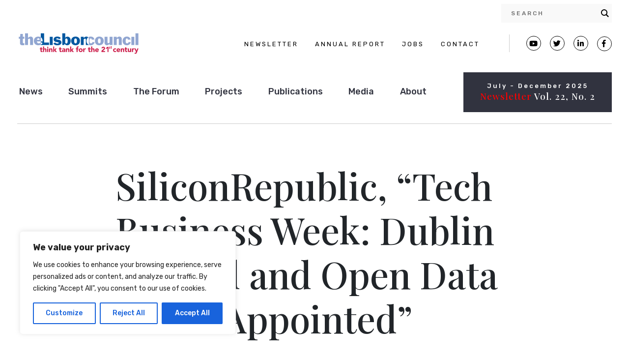

--- FILE ---
content_type: text/css
request_url: https://lisboncouncil.net/wp-content/themes/Lisbon-Council/css/custom-styles.css?ver=0.7.5
body_size: 12256
content:
@charset "UTF-8";
/*!
 * Bootstrap v4.3.1 (https://getbootstrap.com/)
 * Copyright 2011-2019 The Bootstrap Authors
 * Copyright 2011-2019 Twitter, Inc.
 * Licensed under MIT (https://github.com/twbs/bootstrap/blob/master/LICENSE)
 */

/* ===== Typography ===== */


.h1, .h2, .h3, .h4, .h5, .h6, h1, h2, h3, h4, h5, h6 {
    margin-bottom: .5rem;
    font-weight: 500;
    line-height: 1.2;
}
body, p, ul, li, a {
  font-family: "Rubik";
  font-style: normal;
  font-weight: 400;
}
section.page-header {
    padding-top: 120px;
    padding-bottom: 60px;
}
.btn-outline-primary.focus, .btn-outline-primary:focus, .wpcf7 input.focus[type="submit"], .wpcf7 input:focus[type="submit"] {
    box-shadow: none !important;
}
a, a:hover {
	color: #dc2227;
}
.team-member_container a span{
	border-bottom: 1px solid #dc2227;
}
.expert-name{
	border-bottom: 1px solid #212529;	
}

.reveal-block {
	overflow: hidden;
}

/* ===== Header ===== */
#menu-item-2857 {
    display: none;
}
.logo_container {
	margin-bottom: -15px!important;
}
#wrapper-navbar .navbar {
	padding-bottom: 20px;
}
#wrapper-navbar #main-menu li {
    margin-right: 3.5%;
}
#wrapper-navbar .search-box-navbar {
}
#wrapper-navbar .top-nav-links {
}
#wrapper-navbar .social-links-nav {
}
#wrapper-navbar .social-links-nav li {
	list-style: none;
	padding: 0;
	margin-right: 15px;
}
#wrapper-navbar .social-links-nav li:last-child {
	margin-right: 0;
}
#wrapper-navbar .social-links-nav a {
    border: 1px solid black;
    border-radius: 50%;
    width: 32px;
    font-size: 18px;
    height: 32px;
    color: black;
    display: inline-block;
    margin: 0;
	transition: all 0.3s ease-in-out;
}
#wrapper-navbar .social-links-nav a:hover {
    border: 1px solid black;
    background-color: #000000;
    color: #ffffff;
}
#wrapper-navbar .right-latest-post {
    padding: 25px 10px;
    text-align: center;
}
#wrapper-navbar .right-latest-post.show-menu {
    display: none;
}
#wrapper-navbar #navbarNavDropdown {
    min-width: unset !important;
    transition: all 0.5s ease-in-out;
}
.search-box-navbar .header-search-desktop {
	display: block;
}
.search-box-navbar .header-search-mobile {
	display: none;
}
.search-box-navbar .header-search-mobile .search-button {
    float: right;
    cursor: pointer;
    position: relative;
    top: 7px;
}
.search-box-navbar .header-search-mobile .search-button .fa-search::before {
	transition: all 0.5s ease-in-out;
}
.search-mobi-show .fa-search::before {
    content: "\f00d";
}
.search-box-navbar .header-search-mobile #ajaxsearchlite2 {
/*     display: none; */
    width: calc(100% - 30px);
    position: absolute;
    top: 75px;
    left: 15px;
    background-color: #fff !important;
    padding: 0;
    border-bottom: none !important;
    height: 0px;
    transition: height 0.5s ease-in-out;
}
.search-box-navbar .header-search-mobile #ajaxsearchlite2.show {
/* 	display: block; */
    height: 35px;
}
.search-box-navbar .header-search-mobile #ajaxsearchlite2 .probox {
    background-color: unset !important;
    height: 33px !important;
    border-bottom: 1px solid #000 !important;
}
.search-mobi-show #ajaxsearchliteres2 {
    top: 15.5% !important;
}
.search-mobi-show #wrapper-navbar .navbar {
    margin-bottom: 25px;
}
#wrapper-navbar .right-latest-post {
    transition: all 1.5 ease-in-out;
}
#wrapper-navbar .right-latest-post.hidden {
    height: 0;
    padding: 0 !important;
    opacity: 0;
    visibility: hidden;
}
#wrapper-navbar .right-latest-post p {
    line-height: 1.2 !important;
}

/* Home Slider */
.report-carousel-header .carousel-item.full-width-background, .report-carousel-header .carousel-item.half-width-background {
	height: 800px;
	background-position: center right;
}
.report-carousel-header .carousel-item.half-width-background {
	background-size: auto 950px;
    background-color: transparent;
    background-position: center right -10%;
}
.report-carousel-header .carousel-item.half-width-background::before {
	content: "";
	display: block;
	background-color: #31333f;
	position: absolute;
	top: 0;
	left: 0;
	height: 100%;
	width: 55%;
}
.report-carousel-header .carousel-item .report-carousel-content {
	background-color: transparent;
    display: contents;
    height: 100%;
    width: 100%;
    position: relative;
    max-width: 100%;
}
.section.report-slider .report-carousel-header .carousel-item .report-carousel-content .carousel-caption > a {
    color: #fff !important;
}
.report-carousel-header .carousel-item .report-carousel-content .carousel-caption {
    position: relative;
    right: 0;
    top: 15%;
    z-index: 10;
    padding: 0;
    color: #fff!important;
    display: block;
    height: 100%;
    width: 100%;
    text-align: left;
    margin: 0 auto;
	min-height: 600px;
}
.report-carousel-header .carousel-item .report-carousel-content h1,
.report-carousel-header .carousel-item .report-carousel-content .h1 {
    font-size: 77px;
    width: 100%;
    position: relative;
    right: unset;
    font-family: 'Playfair Display', serif;
    margin: 0px auto 25px auto;
	animation-duration: 0.7s;
	-webkit-animation-name: zoomIn;
	animation-name: zoomIn;
}
.report-carousel-header .carousel-item .carousel-caption h1 span,
.report-carousel-header .carousel-item .carousel-caption .h1 span {
    color: #DB2027;
    display: inline-block;
    margin-right: 5px;
	width: unset;
}
.report-carousel-header .carousel-item .report-slide-sub-tile {
	font-size: 28px;
    width: 100%;
    margin: 0 auto 40px;
	animation-duration: 1s;
	-webkit-animation-name: zoomIn;
	animation-name: zoomIn;
}
.report-carousel-header .carousel-item .report-text-description {
    width: 100%;
    display: block;
    margin: 0 auto 40px;
	animation-duration: 1.3s;
	-webkit-animation-name: zoomIn;
	animation-name: zoomIn;
}
.report-carousel-header .carousel-controls {
    position: absolute;
    bottom: -60px;
    display: block;
    width: 100%;
    max-width: 100%;
}
.report-carousel-header .carousel-controls .controls-wrapper {
    position: relative;
    padding: 0;
    text-align: left;
    margin: 0 auto;
    max-width: 100%;
    display: flex;
}
.report-carousel-header .carousel-controls a {
    position: relative;
    width: 100%;
    max-width: 20px;
    left: unset;
    right: unset;
    font-size: 25px;
    line-height: 1;
}
/* Team Involved */
.team-involved {
	padding: 0;
	width: unset;
	margin: 0 0 40px;
	position: relative;
}
.team-involved li {
  height: 50px;
  list-style: none;
	position: relative;
	display: block;
	transition: all 0.5s ease-in-out;
	margin-top: -10px;
}
.team-involved li:first-child {
    margin-top: 0px;
}
.team-involved li a {
	display: flex;
	align-items: center;
	text-decoration: none;
	transition: all 0.5s ease-in-out;
}
.team-involved li img {
	width: 50px;
	height: 50px;
	border-radius: 50%;
	border: 3px solid #ffffff;
	display: block;
	object-fit: cover;
	background-color: #f2f2f2;
	background-position: center;
}
.team-involved li a .expert-name {
	color: #DB2828 !important;
	border-color: #DB2828 !important;
	margin: 0 10px 0 5px;
	position: relative;
	font-size: 14px;
	font-weight: 500;
	display: inline-block;
	line-height: 1;
  transition: all 0.5s ease;
  white-space: nowrap;
}

.report-carousel-header .carousel-item .team-involved {
	animation-duration: 1.3s;
	-webkit-animation-name: zoomIn;
	animation-name: zoomIn;
}
.report-carousel-header .carousel-item .team-involved li img {
    border: 3px solid #31333F;
}
.report-carousel-header .carousel-item .team-involved li a .expert-name {
	color: #ffffff;
}
.report-carousel-header .carousel-item .post-links {
	display: flex;
	flex-wrap: wrap;
	margin: 15px 0;
	padding: 0;
	animation-duration: 1.6s;
	-webkit-animation-name: zoomIn;
	animation-name: zoomIn;
}
.report-carousel-header .carousel-item .post-links li {
	width: 100%;
	max-width: 50%;
	display: inline-block;
	padding: 0 5px;
}
.report-carousel-header .carousel-item .post-links li a {
	display: block;
    color: #DB2027;
    font-size: 14px;
    font-family: Rubik;
    text-transform: uppercase;
    font-weight: 500;
	margin-bottom: 15px;
	transition: all 1s ease;
}
.report-carousel-header .carousel-item .post-links li a:hover {
	text-decoration: none;
	transform: scale(1.05);
}
.report-carousel-header .carousel-item .post-links li a::after {
    content: "";
    display: inline-block;
    font: normal normal normal 14px/1 FontAwesome;
    font-size: 14px;
    font-size: inherit;
    text-rendering: auto;
    -webkit-font-smoothing: antialiased;
    -moz-osx-font-smoothing: grayscale;
    margin-left: 10px;
}
.report-carousel-header .carousel-item .post-links li a.hyphen-icon::after {
    content: "-";
    font-weight: 700;
    font-family: Rubik;
}
.report-carousel-header .carousel-item .post-links li a.download-icon::after {
    content: "\f063";
}
.report-carousel-header .num {
    color: #fff !important;
    position: relative;
    z-index: 10;
    margin: 0 20px;
}
.report-carousel-header .carousel-controls .controls-wrapper .counter {
    margin: 0 20px;
}

.section-full-width {
    width: unset;
    max-width: unset;
/*     margin: 0 -15px; */
}
.older-edtions-wrapper {
	margin-top: 70px!important;
}

/* ===== Intro ===== */
.section.intro-full {
    background-color: #292933;
    padding: 45px 0 10px 0 !important;
}
.section.intro-full .featured-project-item a {
    color: white;
    font-weight: 500;
    margin-bottom: 0;
    font-family: Rubik;
    line-height: 1.2;
    font-size: 1.5rem;
    display: block;
    max-width: 180px;
    margin: 0px 0px 30px;
    width: 100%;
    word-break: break-word;
	transition: all 1s ease;
}
.section.intro-full .featured-project-item a:hover {
	text-decoration: none;
	transform: scale(1.05);
}

/* ===== Video Section ===== */
.section.video-tab-home .video-content {
    cursor: pointer;
/* 	-webkit-animation-name: fadeInLeft;
    animation-name: fadeInLeft;
    -webkit-animation-duration: 1s;
    animation-duration: 1s;
    -webkit-animation-duration: var(--animate-duration);
    animation-duration: var(--animate-duration);
    -webkit-animation-fill-mode: both;
    animation-fill-mode: both; */
}

/* ===== Home Blog Slider ===== */
.blog-post-slider .carousel .image-left {
    width: 100%;
    background-size: cover;
    background-position: center;
    background-repeat: no-repeat;
}
.blog-post-slider .carousel .blog-info-right {
    width: 100%;
	min-height: 630px;
    display: flex;
    flex-direction: column;
    padding: 100px 80px;
    color: white;
}

.blog-post-slider .carousel .blog-slide-excerpt {
    width: 100%;
}
.blog-post-slider .carousel .carousel-controls {
    display: flex;
	justify-content: space-between;
    width: 100%;
    max-width: 50%;
    background-color: #292933;
    color: #fff;
    padding: 30px 80px;
    position: absolute;
    right: 0;
    bottom: 0;
}
.blog-post-slider .carousel .carousel-controls .controls-wrapper {
    position: relative;
    padding: 0;
    text-align: left;
    margin: 0;
    max-width: 50%;
    display: flex;
    width: 100%;
}
.blog-post-slider .carousel .carousel-controls .controls-wrapper a {
    position: relative;
    width: 100%;
    max-width: 20px;
	height: 23px;
    left: unset;
    right: unset;
    font-size: 25px;
    line-height: 1;
}
.blog-post-slider .carousel .carousel-controls .controls-wrapper .num {
    margin: 0 25px;
}
.blog-post-slider .carousel .view-blog-wrap {
    max-width: 50%;
    width: 100%;
}
.blog-post-slider .carousel .view-blog-wrap .view-blog-btn {
    color: #fff;
    font-size: 13px;
    letter-spacing: 3px;
    font-family: Rubik;
    text-transform: uppercase;
}

/* ========== Blog Post Slider ==========*/
.section.blog-post-slider .carousel .blog-info-right {
    background-color: #31333f;
}
.section.blog-post-slider .carousel .blog-carousel-main-title {
    animation-duration: 0.7s;
    -webkit-animation-name: slideInRight;
    animation-name: slideInRight;
}
.section.blog-post-slider .carousel .blog-slide-title {
    animation-duration: 1s;
    -webkit-animation-name: slideInRight;
    animation-name: slideInRight;
}
.section.blog-post-slider .carousel .blog-slide-excerpt{
    animation-duration: 1.3s;
    -webkit-animation-name: slideInRight;
    animation-name: slideInRight;
}
.section.blog-post-slider .carousel .read-more-blog-post {
    animation-duration: 1.6s;
    -webkit-animation-name: slideInRight;
    animation-name: slideInRight;
}
.blog-post-slider .carousel-control-prev {
  margin-right: 20px;
}
.blog-post-slider .carousel-control-next {
  margin-left: 20px;
}
/* =====  Higlights & Publications ===== */
.section.highlights-and-publications-wrapper {
    margin-bottom: 135px;
}
.section.highlights-and-publications-wrapper .highlights-wrapper,
.section.highlights-and-publications-wrapper .publications-wrapper {
    max-width: 100%;
    margin-left: auto;
    margin-right: auto;
	height: 100%;
}

/* ===== Featured Event ===== */
section.featured-event {
    color: #fff;
    background-color: #31333f;
    background-size: contain;
    background-repeat: no-repeat;
    background-position: center right -80px;
}
section.featured-event .event-background::before {
    content: "";
    display: block;
    position: absolute;
    height: 100%;
    width: 50%;
    top: 0;
    left: 0;
    background-color: #31333f;
}
section.featured-event .event-info-col {
    min-height: 630px;
    background-color: #31333f;
	padding: 130px 87px 130px 0;
}
section.featured-event .event-info-col .event-category {
    color: #ffffff;
    line-height: 1;
    text-transform: uppercase;
    font-size: 13px;
    font-weight: 500;
    letter-spacing: 2px;
    display: block;
    margin-bottom: 25px;
}
section.featured-event .event-info-col .event-title {
    font-size: 1.8rem;
    text-transform: capitalize;
    margin-bottom: 40px;
}
section.featured-event .event-info-col .event-excerpt {
    margin-bottom: 80px;
    line-height: 2;
    font-weight: 500;
    font-size: 20px;
}
section.featured-event .event-info-col .learn-more {
    font-family: Rubik;
    color: #fff;
    font-size: 13px;
    letter-spacing: 3px;
	font-weight: 500;
}
section.featured-event .event-date-col {
    background-color: transparent;
    display: flex;
	justify-content: center;
    flex-wrap: wrap;
    text-align: center;
}
section.featured-event .event-date-col .event-date {
    align-self: flex-start;
	margin: 0 auto 15px;
/* 	max-width: 150px; */
	width: 100%;
}
section.featured-event .event-date-col .event-date .day {
    display: flex;
    background-color: transparent;
    border: 2px solid #DB2027;
    height: 105px;
    width: 105px;
    margin: 80px auto 30px;
    justify-content: center;
    align-items: center;
    border-radius: 50%;
    font-size: 52px;
}
section.featured-event .event-date-col .event-date .month,
section.featured-event .event-date-col .event-date .year {
	display: block;
	margin-bottom: 10px;
	color: #ffffff;
	line-height: 1;
	text-transform: uppercase;
	font-size: 13px;
	font-weight: 500;
	letter-spacing: 2px;
}
section.featured-event .event-date-col .event-venue {
    align-self: flex-end;
    margin-bottom: 40px;
	color: #ffffff;
	line-height: 1;
	text-transform: uppercase;
	font-size: 13px;
	font-weight: 500;
	letter-spacing: 2px;
}
section.featured-event .event-date-col .residence-label {
    display: block;
	margin-bottom: 10px;
}


section .row-heading h2,
section .row-heading .h2 {
	margin-bottom: 80px;
}
section .row-heading h2 span,
section .row-heading .h2 span {
/* 	color: #DB2027; */
}

/* ========== ABOUT PAGE ========== */
.about-page-template {

}
.about-page-template .intro-text {
	margin-bottom: 60px;
}
.about-page-template .intro-text p {
    font-size: 20px;
    line-height: 2;
    margin: 0;
}

/* Team Tabs */
section.our-team {
	margin-bottom: 120px;
}
section.our-team .nav-tabs {
    border-bottom: none;
	margin-bottom: 80px;
}
section.our-team .nav-tabs .nav-item {
    background-color: transparent;
    border: none;
    border-radius: 0;
/*     margin-right: 2.65%;
    width: 100%;
    max-width: 23%; */
}
section.our-team .nav-tabs .nav-item:last-child {
    margin-right: 0;
}
section.our-team .nav-tabs .nav-item .nav-link {
    background-color: #f9f9f9;
    border: 1px solid #f9f9f9;
    border-radius: 0;
    color: #31333f;
    padding: 38px 20px;
    width: 100%;
    text-align: center;
    font-size: 18px;
    font-family: Rubik;
    font-weight: 500;
    line-height: 1;
	margin: 0 0 20px;
	transition: all 0.5s ease-in-out;
}
section.our-team .nav-tabs .nav-item .nav-link.active, section.our-team .nav-tabs .nav-item .nav-link:hover {
    background-color: #31333f;
    border: 1px solid #31333f;
    border-radius: 0;
    color: #fff;
}
/* Team Grid */
.team-grid .team-member-item {
    background-color: #f9f9f9;
    padding: 40px;
    position: relative;
    min-height: 525px;
    display: block;
	margin: 0 0 30px;
}
.team-grid .team-member-item::before {
	content: "";
	background-color: #31333f;
	display: block;
	height: 160px;
	width: 100%;
	position: absolute;
	top: 0;
	left: 0;
	z-index: 1;
}
.team-grid .team-member-item .wrapper-inner {
	position: relative;
	z-index: 2;
}
.team-grid .team-member-item .featured-img {
    display: block;
    height: 250px;
    width: 100%;
	background-color: #c9cbca;
    background-size: cover;
    background-position: center;
    background-repeat: no-repeat;
	margin-bottom: 20px;
	position: relative;
	transition: all 1s ease-in-out;
}
.team-grid .team-member-item .featured-img:hover {
	transform: scale(1.05);
}

.team-grid .team-member-item .name {
    font-family: 'Playfair Display', serif;
    display: block;
    text-align: center;
    color: #212529;
    font-size: 22px;
    margin-bottom: 15px;
    line-height: 1;
}
.team-grid .team-member-item .name:hover {
	text-decoration: none;
}
.team-grid .team-member-item .name::after {
	content: "";
	display: block;
	margin: 10px auto 0;
	height: 1px;
	width: 80px;
	background-color: #212529;
}
.team-grid .team-member-item .personal-details-wrapper {
    min-height: 80px;
}
.team-grid .team-member-item .position, .team-grid .team-member-item .company {
	display: block;
	margin-bottom: 10px;
	font-size: 15px;
	line-height: 1;
	color: #acadb2;
	text-align: center;
}
.team-grid .team-member-item .social-row {
    display: flex;
	justify-content: center;
}
.team-grid .team-member-item .social-row a {
    display: block;
    height: 35px;
    width: 35px;
    border: 1px solid #000000;
    line-height: 35px;
    text-align: center;
    border-radius: 50%;
    margin: 10px 5px;
    color: #000000;
	padding: 0;
	transition: all 1s ease;
}
.team-grid .team-member-item .social-row a:hover {
	background-color: #000000;
    border: 1px solid #000000;
    color: #ffffff;
}
.team-grid .col-12 {
    -webkit-animation-name: zoomIn !important;
    animation-name: zoomIn !important;
}
.team-grid .col-12:nth-child(1) {
    animation-duration: 0.5s !important;
}
.team-grid .col-12:nth-child(2) {
    animation-duration: 1s !important;
}
.team-grid .col-12:nth-child(3) {
    animation-duration: 1.5s !important;
}
.team-grid .col-12:nth-child(4) {
    animation-duration: 2s !important;
}
.team-grid .col-12:nth-child(5) {
    animation-duration: 2.5s !important;
}
.team-grid .col-12:nth-child(6) {
    animation-duration: 3s !important;
}
.team-grid .col-12:nth-child(7) {
    animation-duration: 3.5s !important;
}
.team-grid .col-12:nth-child(8) {
    animation-duration: 4s !important;
}
.team-grid .col-12:nth-child(9) {
    animation-duration: 4.5s !important;
}
.team-grid .col-12:nth-child(10) {
    animation-duration: 5s !important;
}
.team-grid .col-12:nth-child(11) {
    animation-duration: 5.5s !important;
}
.team-grid .col-12:nth-child(12) {
    animation-duration: 6s !important;
}

/* Advisory Board */
section.advisory-board {
	margin-bottom: 120px;
}
section.advisory-board {

}
section.advisory-board .advisory-board-grid .advisory-board-item  {
	margin-bottom: 25px;
}
section.advisory-board .advisory-board-grid .advisory-board-item .name {
    font-family: 'Playfair Display', serif;
    display: flex;
    text-align: left;
    color: #fff;
    font-size: 22px;
    margin-bottom: 0;
    line-height: 1;
    background-color: #212529;
    padding: 10px 30px;
    min-height: 60px;
    align-items: center;
	transition: all 1s ease !important;
}
section.advisory-board .advisory-board-grid .advisory-board-item .name:hover {
	text-decoration: none;
	font-size: 23px !important;
}
section.advisory-board .advisory-board-grid .advisory-board-item .name:hover {
	text-decoration: none;
}
section.advisory-board .advisory-board-grid .advisory-board-item .content-wrapper {
    background-color: #f9f9f9;
    color: #acadb2;
    padding: 20px 25px;
	min-height: 175px;
}
#more_posts {
    display: inline-block;
    font-family: Rubik;
    font-size: 14px;
    text-transform: uppercase;
    font-weight: 500;
    color: #dc2227 !important;
    margin: 15px 0;
	cursor: pointer;
}
#more_posts::after {
    content: "-";
    display: inline-block;
    margin-left: 5px;
}
/* Single Team */
.single-team .social-links {
	margin: 50px 0;
}
.single-team .social-links a {
    border: 1px solid black;
    border-radius: 50%;
    width: 30px;
    height: 30px;
    display: inline-block;
    font-size: 15px;
    line-height: 30px;
    text-align: center;
	margin: 0 10px 0 0;
	transition: all 0.5s ease-in-out;
}
.single-team .social-links a:hover {
    border: 1px solid black;
    background-color: #000000;
}
.single-team .social-links a .fab {
	padding: 0;
	color: #000000;
}
.single-team .social-links a:hover .fab {
	color: #ffffff;
}


/* Status And Acknowledgements */
section.stat-acknowledgements {
    background: linear-gradient(to right, #31333f, #31333f, #292933, #292933, #292933);
}
section.stat-acknowledgements .row-heading h2,
section.stat-acknowledgements .row-heading .h2 {
	margin-bottom: 60px;
}
section.stat-acknowledgements .statutes {
	background-color: #31333f;
	color: #ffffff;
	padding-top: 100px;
	padding-bottom: 100px;
}
section.stat-acknowledgements .statutes a.download-link {
    font-size: 13px;
    letter-spacing: 2px;
    color: #DB2027;
    font-weight: 500;
    text-transform: uppercase;
    margin: 20px 0;
    display: inline-block;
}
section.stat-acknowledgements .acknowledgements {
	background-color: #292933;
	color: #ffffff;
	padding-top: 100px;
	padding-bottom: 100px;
}

/* ========== PROJECTS Single ========= */
.single-projects .post-title {
    font-family: 'Playfair Display', serif;
    font-weight: 400;
    font-size: 70px;
    margin-bottom: 20px;
    line-height: 1;
}
.single-projects .post-content {
	font-family: Rubik;
	line-height: 2;
    font-weight: 500;
    font-size: 18px;
}

.single-projects .post-author-row {
    margin-bottom: 25px;
	min-height: 175px;
}
.single-projects .post-author-row .heading {
    color: #8A8A8A;
    font-size: 12px;
    letter-spacing: 3px;
    text-transform: uppercase;
    font-weight: 500;
}
.single-projects .post-author-row .post-year img {
    display: block;
    background-color: transparent;
    border: 5px solid #f0f0f0;
    height: 160px;
    width: 160px;
    margin: 0 0 15px;
    border-radius: 50%;
    font-size: 65px;
    word-wrap: anywhere;
    /* padding: 20px 15px; */
    line-height: 0.8;
    color: #bb0140;
    text-align: center;
    font-weight: 500;
}
.single-projects .post-author-row .author-name {
    font-family: 'Playfair Display', serif;
    font-weight: 400;
    font-size: 22px;
    margin-bottom: 5px;
	display: block;
	color: #212529;
}
.single-projects .post-author-row .author-email {
    color: #DB2027;
    display: inline-block;
    clear: both;
}
.single-projects .post-author-row .contact-number {
    color: #212529;
    display: inline-block;
    clear: both;
}
.single-projects #right-sidebar {
    padding-top: 210px;
	padding-left: 45px;
}
.single-projects #right-sidebar aside.col-md-6 {
    max-width: 100%;
    width: 100%;
	flex: 100%;
	margin-bottom: 30px;
}
.single-projects .related-project-posts {
    margin: 60px 0;
}
.single-projects .related-project-posts h6,
.single-projects .related-project-posts .h6 {
	color: #31333f;
    font-size: 13px;
    letter-spacing: 3px;
    text-transform: uppercase;
    margin-bottom: 40px;
}
.single-projects .related-project-posts ul {
	padding: 0;
	margin-bottom: 40px;
}
.single-projects .related-project-posts li {
	list-style: none;
	max-width: 20%;
}
.single-projects .related-project-posts .post-image {
    display: block;
    border-radius: 50%;
    border: 5px solid #f1f1f1;
    height: 150px;
    width: 150px;
	overflow: hidden;
	margin: 0 auto 15px;
}
.single-projects .related-project-posts .post-image img {
    object-fit: cover;
    background-position: center;
    width: 100%;
    height: 100%;
}
.single-projects .related-project-posts .post-title {
    color: #212529;
    display: block;
    text-align: center;
    font-size: 18px;
    font-family: Rubik;
}
.single-projects .related-project-posts .post-title {
	text-decoration: none;
}
.author-details {
	float: left!important;
}
.single-projects .related-project-posts {
	padding-bottom: 60px;
}

/* Author box */
.author-details {
    display: flex;
    max-width: 380px;
    width: 100%;
    float: right;
}
.author-details .profile-image {
    margin-right: 30px;
    max-width: 95px;
}
.author-details .profile-details {
    max-width: 270px;
}
.author-details .avatar {
    border: 2px solid #8a8a8a;
    border-radius: 50%;
}

/* Post List Shortcode */
.related-content {
	padding: 0;
}

.related-content .post-item {
    list-style: none;
    border-bottom: 1px solid #31333f;
    margin-bottom: 50px;
}
.related-content .post-item .post-title {
    display: block;
    font-family: 'Playfair Display', serif;
    font-weight: 400;
    font-size: 20px;
    margin: 0px 0px 20px;
    color: #31333f;
    text-decoration: none;
}
.related-content .post-item .post-categories {
    margin: 0px 0px 20px;
	color: #31333f;
    font-size: 10px;
}
.related-content .post-item .post-categories a {
    color: #31333f;
    font-size: 10px;
    letter-spacing: 2px;
    text-transform: uppercase;
    margin: 0 10px;
    display: inline-block;
}
.related-content .post-item .post-categories a:first-child {
	margin-left: 0;
}
.related-content .post-item .post-categories a:last-child {
	margin-right: 0;
}
.related-content .post-item .post-categories a::after {
    content: "|";
    color: #31333f;
    font-size: 10px;
    letter-spacing: 2px;
    text-transform: uppercase;
}
.related-content .post-item .post-categories a:last-child::after {
    display: none;
}
.related-content .post-item .post-content {
    font-family: Rubik;
    line-height: 1.4;
    font-weight: 400;
    font-size: 12px;
    margin-bottom: 15px;
}
.related-content .post-item .read-more-btn {
    color: #DB2027;
    display: inline-block;
    font-size: 10px;
    letter-spacing: 1.5px;
    text-transform: uppercase;
    font-weight: 500;
    margin: 0 0 10px;
}
.related-content .post-item .read-more-btn::after {
	content: "-";
	display: inline-block;
	margin-left: 5px;
}

/* Featured Publications */
.featured-publications {
	padding: 0;
}

.featured-publications .post-item {
    list-style: none;
    margin-bottom: 50px;
}
.featured-publications .post-item .post-title {
    display: block;
    font-family: 'Playfair Display', serif;
    font-weight: 400;
    font-size: 20px;
    margin: 0px 0px 15px;
    color: #31333f;
    text-decoration: none;
}
.featured-publications .post-item .post-categories {
    margin: 0px 0px 20px;
	color: #31333f;
    font-size: 10px;
}
.featured-publications .post-item .post-categories a {
    color: #31333f;
    font-size: 10px;
    letter-spacing: 2px;
    text-transform: uppercase;
    margin: 0 10px;
    display: inline-block;
}
.featured-publications .post-item .post-categories a:first-child {
	margin-left: 0;
}
.featured-publications .post-item .post-categories a:last-child {
	margin-right: 0;
}
.featured-publications .post-item .post-categories a::after {
    content: "|";
    color: #31333f;
    font-size: 10px;
    letter-spacing: 2px;
    text-transform: uppercase;
}
.featured-publications .post-item .post-categories a:last-child::after {
    display: none;
}
.featured-publications .post-item .post-content {
    font-family: Rubik;
    line-height: 1.4;
    font-weight: 400;
    font-size: 12px;
    margin-bottom: 15px;
}
.featured-publications .post-item .read-more-btn {
    color: #DB2027;
    display: inline-block;
    font-size: 10px;
    letter-spacing: 1.5px;
    text-transform: uppercase;
    font-weight: 500;
    margin: 0 0 10px;
}
.featured-publications .post-item .post-image {
    display: block;
    height: 180px;
    width: 100%;
    background-size: cover;
    background-repeat: no-repeat;
    background-position: center;
    margin-bottom: 20px;
}

/* ========== Header Search ========== */
.wpdreams_asl_results div.asl_r .results .item .asl_content h3,
.wpdreams_asl_results div.asl_r .results .item .asl_content h3 a,
.wpdreams_asl_results div.asl_r .results .item .asl_content h3 a:hover,
.wpdreams_asl_results div.asl_r .results .item .asl_content .h3,
.wpdreams_asl_results div.asl_r .results .item .asl_content .h3 a,
.wpdreams_asl_results div.asl_r .results .item .asl_content .h3 a:hover {
    color: #212529;
    font-size: 14px;
    line-height: 14px;
    text-shadow: 0px 0px 0px rgba(255, 255, 255, 0);
    font-family: 'Playfair Display', serif;
    font-weight: 400;
}
.wpdreams_asl_results .showmore a {
    line-height: 1 !important;
    margin: 10px 0 30px;
    display: block;
}
.wpdreams_asl_results .results-count {
    display: block;
    font-size: 12px;
    line-height: 1;
    text-align: center !important;
    color: #8f8f8f;
    margin-top: 15px;
}

/* ========== Search Results ========== */
.search-results #search-wrapper article {
    display: block;
    background-color: #f9f9f9;
    padding: 35px;
    margin-bottom: 30px;
}
.search-results #search-wrapper article h2.entry-title,
.search-results #search-wrapper article h2.entry-title a,
.search-results #search-wrapper article .h2.entry-title,
.search-results #search-wrapper article .h2.entry-title a{
    font-size: 30px;
    color: #212529;
    font-family: 'Playfair Display', serif;
	margin-bottom: 27px;
    line-height: 1;
}
.search-results p {
	font-size: 19px;
	line-height: 40px;
	font-weight: 300!important;
	
}
.search-results #search-wrapper article .entry-summary::after {
    content: "";
    display: block;
    width: 40%;
    height: 1px;
    background-color: #000;
	margin: 40px 0 0;
}
.search-results #search-wrapper article .entry-meta,
.search-results #search-wrapper article .entry-footer {
    display: none;
}

/* ========== Author Posts Carousel ========== */
section.related-author-articles {
    margin-bottom: 100px;
    margin-top: 100px;
}
section.related-author-articles h6,
section.related-author-articles .h6 {
	font-size: 13px;
	letter-spacing: 3px;
	margin-bottom: 40px;
}
section.related-author-articles #author-posts-carousel .post-name {
    font-family: Playfair Display, San serif;
    font-size: 30px;
    font-weight: 400;
	line-height: 1;
	color: #212529;
	margin-bottom: 60px;
	display: block;
}
section.related-author-articles #author-posts-carousel .post-name:hover {
	color: #DB2027;
	text-decoration: none;
}
section.related-author-articles #author-posts-carousel .post-name::after {
	content: "";
	display: block;
	height: 1px;
	width: 100%;
	background-color: #212529;
	margin: 40px 0;
}
section.related-author-articles #author-posts-carousel .carousel-control-next,
section.related-author-articles #author-posts-carousel .carousel-control-prev {
    width: 5%;
    color: #000;
	font-size: 45px;
}
section.related-author-articles #author-posts-carousel .carousel-control-next {
    right: -10%;
}
section.related-author-articles #author-posts-carousel .carousel-control-prev {
    left: -10%;
}

section.single-events-news-videos {
	position: relative;
    padding-top: 40px;
    padding-bottom: 60px;
}
section.single-events-news-videos h6,
section.single-events-news-videos .h6 {
    font-size: 13px;
    letter-spacing: 3px;
    font-family: Rubik;
    margin-bottom: 30px;
}
section.single-events-news-videos::before, section.single-events-news-videos::after {
    content: "";
    display: block;
    height: 100%;
    width: 40%;
    position: absolute;
    background-color: #f9f9f9;
}
section.single-events-news-videos::before {
    top: 0;
    left: 0;
}
section.single-events-news-videos::after {
    top: 0;
    right: 0;
	z-index: -1;
}

/* ========== Video Button ========= */
body .video-modal-popup {
    display: flex;
    flex-direction: column;
    min-height: 400px;
    width: 100%;
    text-align: center;
    align-items: center;
    flex-wrap: wrap;
    padding: 100px 25px;
    background-size: cover;
    background-position: center;
    background-repeat: no-repeat;
	position: relative;
}
body .video-modal-popup::before {
    content: "";
    position: absolute;
    top: 0;
    left: 0;
    width: 100%;
    height: 100%;
    background-color: rgba(0,0,0,.4);
    z-index: 1;
}
body .video-modal-popup .btn.video-button {
    padding: 0;
	position: relative;
	z-index: 2;
}
body .video-modal-popup .btn.video-button img {
    position: relative;
    right: unset;
    left: unset;
    min-width: unset;
    min-height: unset;
    margin: 0 auto 25px;
	position: relative;
	z-index: 2;
}
body .video-title {
    width: 100%;
    font-family: Rubik;
    margin: 0 auto;
    font-weight: 500;
    line-height: 1.2;
    font-size: 1.8rem;
    max-width: 360px;
    color: #fff;
    text-shadow: 0px 0px 5px #000;
	position: relative;
	z-index: 2;
}


/* ========== Pagination ========== */
.pagination .page-item.active .page-link {
    z-index: 1;
    color: #fff;
    background-color: #292933;
    border-color: #292933;
}
.pagination .page-link {
    color: #292933;
}

/* ========== Experts Related News Events ==========*/
.experts-related-news-events-wrapper .news-expert-wrapper,
.experts-related-news-events-wrapper .documents-of-interest-wrapper {
    background-color: #F9F9F9;
    padding: 70px 70px 20px 70px;
    max-width: 100%;
    margin: 0;
    min-height: 760px;
}


/* ========== Right Sidebar ========== */
#right-sidebar .widget-title {
    color: #31333f;
    font-size: 13px;
    letter-spacing: 3px;
/*     text-transform: uppercase; */
    margin-bottom: 40px;
}

/* ========== Conatct Page ========== */
div.wpcf7-mail-sent-ok {
    margin: 45% auto 0 !important;
    text-align: center;
    max-width: 350px;
    height: 100%;
}

/* ========== FOOTER ========== */
#wrapper-footer-full {
    background-color: #f9f9f9;
    padding: 65px 0 95px;
}
#wrapper-footer .footer-logo-social .social-links-nav {
    width: 100%;
    display: flex;
    justify-content: flex-end;
    padding: 0;
    margin: 0;
}
#wrapper-footer .footer-logo-social .social-links-nav li {
    list-style: none;
    padding: 0;
	margin-right: 15px;
}
#wrapper-footer .footer-logo-social .social-links-nav li:last-child {
	margin-right: 0;
}
#wrapper-footer .footer-logo-social .social-links-nav a {
    border: 1px solid black !important;
    border-radius: 50%;
    width: 30px;
    font-size: 15px;
    height: 30px;
    color: black;
    display: inline-block;
    margin: 0 15px 0 0;
    padding: 0;
    text-align: center;
    line-height: 30px;
	transition: all 0.5s ease-in-out;
}
#wrapper-footer .footer-logo-social .social-links-nav a:hover {
    background-color: #000000;
    color: #ffffff;
}
#wrapper-footer-full .widget_mc4wp_form_widget .widget-title {
    font-size: 14px;
    text-transform: uppercase;
	margin-bottom: 30px;
}
#wrapper-footer-full .mc4wp-form-fields {
    display: flex;
    justify-content: space-between;
    align-items: center;
}
#wrapper-footer-full .mc4wp-form-fields h2,
#wrapper-footer-full .mc4wp-form-fields .h2 {
    margin: 0;
    line-height: 1;
    font-size: 46px;
}
#wrapper-footer-full .mc4wp-form-fields input[type="email"] {
    width: 100%;
    max-width: 860px;
    display: block;
    border: none;
    border-bottom: 1px solid #000;
    background-color: transparent;
    padding: 5px 0;
    font-size: 20px;
    text-transform: lowercase;
    line-height: 1;
    opacity: 0.5;
}
#wrapper-footer-full .mc4wp-form-fields input[type="email"]:focus {
    opacity: 1;
}
#wrapper-footer-full .mc4wp-form-fields input[type="submit"] {
    line-height: 1;
    color: #DB2027;
    font-size: 14px;
    font-weight: 600;
    text-transform: uppercase;
    opacity: 1;
    max-width: 100%;
    padding: 0;
    border: none;
}
#wrapper-footer-full .mc4wp-form-fields .submit-newsletter {
    display: flex;
    align-items: center;
    margin: 0;
}
#wrapper-footer-full .mc4wp-form-fields p::after {
	content: "";
	display: block;
    background-color: #DB2027;
	height: 2px;
	width: 10px;
	margin-left: 5px;
}
#wrapper-footer-full .mc4wp-form-fields .submit-newsletter input {
    border: 0;
    padding: 0;
    line-height: 1;
    color: #DB2027;
    font-size: 14px;
    font-weight: 600;
    text-transform: uppercase;
	box-shadow: none;
	opacity: 1;
}
#wrapper-footer {
    padding: 0 0 50px;
}
.site-copyright {
	font-weight: 500;
}
#wrapper-footer .site-info {
	display: flex;
	align-items: center;
	justify-content: space-between;
	line-height: 1;
}
#wrapper-footer .site-info .site-copyright-logo {
	text-align: right;
	max-width: 82px!important;
}

.footer-logo-social {
	padding: 30px 0 0;
}
footer-logo-social .row {
    align-items: center;
}
.footer-logo-social .social-links-nav {
    justify-content: right;
    width: 100%;
}
.footer-logo-social .social-links-nav a {
    margin-left: 20px;
}
.footer-menu {
	display: block;
	margin: 20px auto 20px;
}
.footer-menu #menu-footer-menu {
    display: -webkit-box;
    display: -ms-flexbox;
    display: flex;
    -webkit-box-orient: vertical;
    -webkit-box-direction: normal;
    padding-left: 0;
    margin-bottom: 0;
    list-style: none;
}
.footer-menu #menu-footer-menu .menu-item {
    margin-right: 50px;
}
.footer-menu #menu-footer-menu .menu-item a {
    color: #DB2027;
    font-size: 16px;
    font-weight: 600;
    text-transform: uppercase;
}

/* Custom */
.date-read-more-events {
    align-items: center;
}
.related-news-event .date-read-more-events a p {
    margin: 0;
    line-height: 1;
}
.date-read-more-timed {
    display: flex;
    justify-content: space-between;
    align-items: center;
}
.date-read-more-timed .length-of-read {
    margin: 0;
}
.publications-experts-row-wrap .publications-related-wrapper p {
    margin: 0;
    padding: 0;
    line-height: 1;
}

.blog-related-single-wrapper .author-details {
    display: flex;
	align-items: center;
    max-width: 380px;
    width: 100%;
    float: none;
    margin: 0 0 30px;
}
.blog-related-single-wrapper .author-details .profile-image {
    margin-right: 10px;
    max-width: 50px;
}
.blog-related-single-wrapper .author-details .author-name {
    text-transform: uppercase;
    letter-spacing: 3px;
    font-size: 13px;
    font-family: Rubik;
    font-weight: 500;
}
.blog-related-single-wrapper .author-details .avatar {
    border: none;
    border-radius: 50%;
    margin-right: 10px;
}
.webinar-show-less {
    cursor: pointer;
}
.full-webinar.hide-full, .webinar-show-less.hide-full, .webinar-video-link.hide-full {
    transition: height 35s ease-in-out;
}
.archive.category .blog-grid .asl_w {
    width: 100%;
}
.archive.category .blog-grid .asl_w .proclose {
    order: 100 !important;
}
.archive.category .blog-grid .asl_w .promagnifier {
    order: 10 !important;
}
.archive.category .blog-grid .asl_w .proinput {
    order: 101 !important;
}
.archive.category .blog-grid .asl_w .probox {
    background-color: white!important;
	height: 33px!important;
}
.archive.category .blog-grid .asl_w .probox .proinput input{
	font-size: 13px!important;
	letter-spacing: 1px;
	text-transform: uppercase;
}
.archive.category .blog-grid .asl_w .innericon {
    background-color: unset !important;
}
.archive.category .blog-grid .asl_w .probox .innericon {
    background-color: transparent !important;
}
.archive.category .blog-grid .asl_w.wpdreams_asl_container {
    margin-bottom: 0px;
    width: 100%;
    border-bottom: 1px solid !important;
    background: white!important;
}
.archive.category .blog-grid .asl_w .probox .proinput input::placeholder {
    color: #595959 !important;
    font-size: 12px;
    letter-spacing: 2px;
    font-family: rubik;
	letter-spacing: 3px;
    font-weight: 400;
}
.archive.category .blog-grid .asl_w .proloading {
    order: 20 !important;
}

.post-type-archive .site-main .asl_w.wpdreams_asl_container {
    margin-bottom: 0;
    width: 100%;
    border-bottom: 1px solid !important;
    background: white!important;
    max-width: 50%;
}
.post-type-archive .site-main .asl_w {
    width: 100%;
}
.post-type-archive .site-main .asl_w .proclose {
    order: 100 !important;
}
.post-type-archive .site-main .asl_w .promagnifier {
    order: 10 !important;
}
.post-type-archive .site-main .asl_w .proinput {
    order: 101 !important;
}
.post-type-archive .site-main .asl_w .probox {
    background-color: white!important;
	height: 33px!important;
}
.post-type-archive .site-main .asl_w .probox .proinput input {
    font-size: 13px !important;
    letter-spacing: 1px;
    text-transform: uppercase;
    line-height: 27px !important;
    height: 27px;
}
.post-type-archive .site-main .asl_w .innericon {
    background-color: unset !important;
}
.post-type-archive .site-main .asl_w .probox .innericon {
    background-color: transparent !important;
}
.post-type-archive .site-main .asl_w .probox .proinput input::placeholder {
    color: #595959 !important;
    font-size: 12px;
    letter-spacing: 2px;
    font-family: rubik;
	letter-spacing: 3px;
    font-weight: 400;
}
.post-type-archive .site-main .asl_w .proloading {
    order: 20 !important;
}

.blog-cat-wrapper {
	padding: 0;
}
.blog-cat-wrapper .blog-cat-item {
	list-style: none;
	display: block;
}
.blog-cat-wrapper .blog-cat-item .blog-cat-dropdown-toggle {
    display: block;
    border-bottom: 1px solid #000;
    font-size: 13px !important;
    letter-spacing: 1px;
    text-transform: uppercase;
    color: #000;
    padding: 10px;
    line-height: 1;
    margin-bottom: 30px;
}
.blog-cat-wrapper .blog-cat-item .blog-cat-dropdown-toggle:hover {
	text-decoration: none;
}
.blog-cat-wrapper .blog-cat-item .blog-cat-dropdown-toggle::before {
    content: "\f063";
	display: inline-block;
	font: normal normal normal 14px/1 FontAwesome;
		font-size: 14px;
	font-size: 14px;
	font-size: inherit;
	font-weight: 300;
	text-rendering: auto;
	-webkit-font-smoothing: antialiased;
	-moz-osx-font-smoothing: grayscale;
	margin-right: 10px;
}
.blog-cat-wrapper .blog-cat-item .blog-cat-dropdown-menu {
    display: none;
    padding: 20px;
    position: absolute;
    z-index: 999;
    background-color: #fff;
    top: 55%;
    width: 95%;
    box-shadow: 0px 0px 5px rgba(0, 0, 0, 0.1);
    -webkit-animation-duration: 0.5s;
    animation-duration: 0.8s !important;
    -webkit-animation-duration: var(--animate-duration);
    animation-duration: var(--animate-duration);
    -webkit-animation-fill-mode: both;
    animation-fill-mode: both;
    -webkit-animation-name: fadeIn;
    animation-name: fadeIn;
	margin-top: -2px;
	padding-left: 33px;
}
.blog-cat-wrapper .blog-cat-item .blog-cat-dropdown-menu .menu-item {
	list-style: none;
    padding: 2px 0px;
	display: block;
}
.blog-cat-wrapper .blog-cat-item .blog-cat-dropdown-menu .menu-item a {
    font-size: 13px !important;
    letter-spacing: 1px;
    text-transform: uppercase;
    color: #000;
    padding: 2px 0px;
	display: inline-block;
	transition: all 1s ease !important;
}
.blog-cat-wrapper .blog-cat-item .blog-cat-dropdown-menu .menu-item a:hover {
	text-decoration: none;
/* 	transform: scale(1.05) !important; */
}
.blog-cat-wrapper .blog-cat-item:hover > .blog-cat-dropdown-menu {
    display: block;
}
.post-social-share > span {
    display: flex;
    justify-content: flex-end;
    width: 100%;
}
.single-blog-image .wp-post-image {
	margin-bottom: 15px;
}
.related-news-event .post-item article:nth-child(2n+1) {
	margin-right: 0 !important;
}
.related-news-event .post-item article {
    width: unset;
}

article .general_info p {
    font-size: 19px;
    line-height: 40px;
    font-weight: 300;
}
article .general_info ul li, article .general_info ol li{
    font-size: 19px!important;
    margin-bottom: 1rem;
}
#content article .general_info ol li{
    font-size: 19px!important;
}


article .general_info {
    margin-top: 25px;
}
/* ===== Responsive ===== */

@media only screen and (min-width: 1600px) {
	.report-carousel-header .carousel-item .report-carousel-content .carousel-caption {

	}
}

@media only screen and (min-width: 767px) {
	section.stat-acknowledgements .statutes .row {
		padding-right: 50px;
	}
	section.stat-acknowledgements .acknowledgements .row {
		padding-left: 50px;
	}
	section.related-author-articles #author-posts-carousel .post-name {
		position: relative;
		min-height: 120px;
	}
	section.related-author-articles #author-posts-carousel .post-name::after {
		position: absolute;
		bottom: 0;
	}
}


@media only screen and (max-width: 1760px) {
	.report-carousel-header .carousel-item.half-width-background {
		background-size: auto 950px;
		background-color: transparent;
		background-position: center right -20%;
	}
}

@media only screen and (max-width: 1600px) {

}

@media only screen and (max-width: 1450px) {
	.report-carousel-header .carousel-item.half-width-background {
		background-size: auto 800px;
		background-color: transparent;
	}
	.report-carousel-header .carousel-item .report-carousel-content .carousel-caption,
	.report-carousel-header .carousel-controls .controls-wrapper {
/* 		max-width: 600px; */
	}
	section.featured-event .event-info-col {
		min-height: 600px;
		padding: 150px 100px 150px 15px;
	}
	.post-type-archive-our_publications .publication-landing-info-wrap {
		padding: 0 100px;
	}
	
	.related-project-posts h2,
	.related-project-posts .h2 {
		max-width: 1285px;
	}
	
}


@media only screen and (max-width: 1360px) {
	#wrapper-footer-full .mc4wp-form-fields input[type="email"] {
		width: 100%;
		max-width: 60%;
	}
}

@media only screen and (max-width: 1300px) {

	.related-project-posts h2,
	.related-project-posts .h2 {
		max-width: 1245px;
	}
}

@media only screen and (max-width: 1280px) {
	#wrapper-navbar #main-menu li {
		margin-right: 4%;
	}
	section.featured-event .event-info-col {
		min-height: 500px;
		background-color: #31333f;
		padding: 100px 15px 100px 15px;
	}
}

@media only screen and (max-width: 1200px) {
	.report-carousel-header .carousel-item.full-width-background, .report-carousel-header .carousel-item.half-width-background {
		height: 600px;
	}
	.report-carousel-header .carousel-item.half-width-background {
		background-size: auto 650px;
		background-color: transparent;
		background-position: right -25% center;
	}
	.report-carousel-header .carousel-item .report-carousel-content .carousel-caption {
		top: 5%;
	}
	.report-carousel-header .carousel-controls .controls-wrapper {
		max-width: 100%;
	}
	.report-carousel-header .carousel-item .report-carousel-content h1,
	.report-carousel-header .carousel-item .report-carousel-content .h1 {
		font-size: 65px;
		margin: 0px auto 10px auto;
	}
	.report-carousel-header .carousel-item .report-slide-sub-tile {
		margin: 0 auto 20px;
	}
	.webinar-content-wrapper {
		padding: 0 20px 0 30px;
	}
}

@media only screen and (max-width: 1180px) {
	#wrapper-navbar #main-menu li {
		margin-right: 3%;
	}
	.blog-post-slider .carousel .blog-info-right {
		padding: 40px 30px 110px;
	}
	.blog-post-slider .carousel .carousel-controls {
		padding: 30px 30px;
	}
/* 	section.featured-event {
		background-size: 80%;
		background-position: center right -25%;
	} */
}

@media only screen and (max-width: 1080px) {
	#wrapper-navbar #main-menu li {
		margin-right: 2%;
	}
	#wrapper-navbar .top-nav-links {
	}
	#wrapper-navbar .search-box-navbar {
	}
}

@media only screen and (max-width: 1024px) {
	#wrapper-navbar #main-menu li {
		margin-right: 1%;
	}
	.report-carousel-header .carousel-item.half-width-background {
		background-position: right -35% center;
	}
}

@media only screen and (max-width: 992px) {
	#wrapper-navbar #main-menu li {
		margin-right: 0;
	}
	.report-carousel-header .carousel-item .report-carousel-content h1,
	.report-carousel-header .carousel-item .report-carousel-content .h1 {
		font-size: 60px;
	}
	.report-carousel-header .carousel-item .report-slide-sub-tile {
		margin: 0 auto 25px;
	}
	section.featured-event .event-info-col .event-title {
		margin-bottom: 20px;
	}
	section.featured-event .event-info-col .event-excerpt {
		margin-bottom: 40px;
	}
	#wrapper-footer-full .mc4wp-form-fields {
		flex-wrap: wrap;
	}
	#wrapper-footer-full .mc4wp-form-fields h2,
	#wrapper-footer-full .mc4wp-form-fields .h2 {
		margin: 0 0 15px;
		width: 100%;
	}
	#wrapper-footer-full .mc4wp-form-fields input[type="email"] {
		width: 100%;
		max-width: 85%;
	}
	.report-carousel-header .carousel-item.full-width-background, .report-carousel-header .carousel-item.half-width-background {
		height: 650px;
	}
	.post-type-archive-our_publications .publication-landing-info-wrap {
		padding: 0 160px;
	}
}

@media only screen and (max-width: 991px) {
	section.featured-event {
		background-size: 100%;
		background-position: top center;
		padding-top: 400px;
	}
	section.featured-event .event-background::before {
		width: 100%;
		background-image: linear-gradient(to right, #31333f, #292933);
	}
}

@media only screen and (max-width: 900px) {
	.navbar-expand-md .navbar-nav .nav-link {
		padding-right: .4rem;
		padding-left: .4rem;
		font-size: 16px;
	}
}

@media only screen and (max-width: 820px) {
	.report-carousel-header .carousel-controls {
		position: relative;
		bottom: 0;
		margin-top: 40px;
	}
}

@media only screen and (max-width: 767px) {
	#menu-item-2857 {
    display: block;
	}
	body h1,
	body .h1 {
		font-size: 40px !important;
	}
	body h2,
	body .h2 {
		font-size: 36px !important;
	}
	body h3,
	body .h3 {

	}
	body h4,
	body .h4 {

	}
	html body p {
		font-size: 17px !important;
		line-height: 35px !important;
	}
	#wrapper-navbar .top-half-nav {
		padding-top: 0px;
	}
	#wrapper-navbar .three-nav-links {
		display: none;
	}
	#wrapper-navbar .logo_container {
		width: unset !important;
		margin-left: 30%;
	}
	#wrapper-navbar .bottom-nav-menu-wrap {
		display: block;
		border-bottom: 0;
	}
	#wrapper-navbar .navbar-dark .navbar-toggler {
		color: transparent;
		border: transparent;
		position: absolute;
		top: 14px;
		left: 5px;
	}
	#wrapper-navbar .search-box-navbar {
		width: unset;
	}
	#wrapper-navbar .search-box-navbar #ajaxsearchlite1 {
		max-width: 37px;
		position: absolute;
		top: 14px;
		right: 5px;
	}
	#wrapper-navbar .social-links-nav {
		display: none;
	}
	#wrapper-navbar .search-box-navbar div.asl_m .probox .proinput {
		margin: 0px!important;
	}
	#wrapper-navbar .right-latest-post {
		width: 100% !important;
	}
	#wrapper-navbar .search-box-navbar #ajaxsearchlite1.wpdreams_asl_container {
		background-color: transparent !important;
		border: none !important;
	}
	#wrapper-navbar .search-box-navbar #ajaxsearchlite1.wpdreams_asl_container .probox,
	#wrapper-navbar .search-box-navbar #ajaxsearchlite1.wpdreams_asl_container div.asl_w .probox {
		box-shadow: none !important;
		background-color: transparent !important;
		background-color: transparent !important;
	}
	#wrapper-navbar .search-box-navbar #ajaxsearchlite1.wpdreams_asl_container .asl_m .probox .innericon {
		background-color: transparent !important;
		background-image: none !important;
		-webkit-background-image: none !important;
		-ms-background-image: none !important;
	}
	#wrapper-navbar .search-box-navbar #ajaxsearchlite1.wpdreams_asl_container .probox .innericon {
    	background-color: transparent !important;
	}
	
	.search-box-navbar .header-search-desktop {
		display: none
	}
	.search-box-navbar .header-search-mobile {
		display: block;
	}
	.text-right {
		text-align: left !important;
	}
	.report-carousel-header #home-carousel .carousel-item.half-width-background::before,
	.report-carousel-header #home-carousel .carousel-item.full-width-background::before {
		content: "";
		display: none;
		background-color: #31333f;
		position: absolute;
		height: 50%;
		width: 100%;
		bottom: 0;
		left: 0;
		top: unset;
	}
	.report-carousel-header #home-carousel .carousel-item.half-width-background {
		background-size: auto 850px !important;
		background-position: center;
	}
	.report-carousel-header #home-carousel .carousel-item {
		background-size: contain !important;
		height: auto;
		background-position: top center;
	}
	.report-carousel-header #home-carousel .carousel-item .col-md-6 {
		padding: 0;
	}
	.report-carousel-header #home-carousel .carousel-item .report-carousel-content {
		background-color: #31333f;
		margin-top: 300px;
		max-width: 100%;
		padding: 0px 15px 60px;
		height: auto;
		min-height: 320px;
		display: block;
	}
	.report-carousel-header .carousel-item .report-carousel-content .carousel-caption {
		top: 25px;
		left: 0;
		min-height: unset
	}
	.report-carousel-header .carousel-item .report-expert-wrappers {
		margin: 0 auto 25px;
	}
	.report-carousel-header .carousel-item .report-text-description {
		display: none;
	}
	.report-carousel-header .carousel-item .report-carousel-content h1,
	.report-carousel-header .carousel-item .report-carousel-content .h1 {
		font-size: 40px;
		margin-bottom: 10px;
	}
	.report-carousel-header .carousel-item .report-slide-sub-tile {
		margin: 0 auto 25px;
		font-size: 22px !important;
	}
	.blog-post-slider .carousel .image-left {
		min-height: 350px;
	}
	.blog-post-slider .carousel .blog-info-right {
		min-height: 400px;
		padding: 40px 30px 110px;
	}
	.blog-post-slider .carousel .carousel-controls {
		padding: 30px 30px;
	}
	body .section.video-tab-home {
		margin: 40px 0;
		padding: 0px 0px 40px;
		background-size: cover;
		background-position: center;
	}
	body .section.video-tab-home .video-content {
		padding: 0;
		margin: 0 -15px 25px;
	}
	body .section.video-tab-home .video-cover-image img {
		width: 100%;
		height: 378px;
		position: relative;
		z-index: 20;
		object-fit: cover;
		max-width: 100%;
	}
	.blog-post-slider .carousel .carousel-controls {
		width: 100%;
		max-width: 100%;
	}
	.section.highlights-and-publications-wrapper .highlights-wrapper {
		margin-bottom: 40px;
	}
	#wrapper-footer-full .mc4wp-form-fields input[type="email"] {
		width: 100%;
		max-width: 80%;
	}
	#wrapper-footer .footer-logo-social .social-links-nav {
		width: 100%;
		justify-content: start;
		margin: 25px 0 15px;
	}
	.author-details {
		display: flex;
		max-width: 100%;
		width: 100%;
		float: none;
	}
	.single-projects #right-sidebar {
		padding-top: 60px;
	}
	.featured-news-event .news-event-date {
		padding: 10px 0px 10px 0px;
	}
	.featured-news-event .news-events-relevant-tags-list {
		padding: 0;
		margin-bottom: 10px;
	}
	.post-type-archive-webinars .webinar-wrapper {
		padding: 50px 50px;
	}
	.post-type-archive-webinars .webinars-wrapper article {
		background: linear-gradient(90deg, #31333F 11%, #F9F9F9 11%);
	}
	.newsletter-wrapper .publication-landing-info-wrap {
    padding: 0 30px 0 150px!important;
	}
	.publication-landing-info-wrap {
		padding: 0 60px 0 60px;
	}
	.post-type-archive-our_publications .publications-archive-wrapper article {
		padding: 40px 0 40px 0;
	}
	.post-type-archive-our_publications .publication-landing-info-wrap {
		padding: 0 30px 0 150px;
	}
	.publications-landing-title {
		margin-bottom: 20px;
	}
	.blog-feature-info {
		width: 100% !important;
		padding: 40px 40px 120px 10px !important;
	}
	.newsroom-latest-info.blog-feature-info {
		display: flex;
		flex-wrap: wrap;
	}
	.blog-row .news-events-img {
		padding-top: 0 !important;
	}
	.feature-blog-full-wrap {
		background-color: #31333F;
		background: linear-gradient(180deg, white 8%, #31333F 8%);
	}
	.h-75 {
		height: unset !important;
	}
	.category-blog .blog-feature-content {
		padding: 30px 0px 0;
	}
	.text-right {
		text-align: left !important;
	}
	.category-blog .blog-date {
		padding: 0;
		margin-bottom: 0px
	}
	.category-blog .blog-related-single-wrapper .entry-content p {
		width: 100%;
		margin: 0 0 20px;
	}
	.category-blog .blog-feature-wrapper {
		justify-content: normal;
		background-color: transparent;
	}
	.category-blog .blog-feature-info {
		width: 100% !important;
		padding: 20px 40px 120px 10px !important;
	}
	.category-blog .text-right.blog-date {
		padding: 0px 10px 0 0;
		margin-bottom: 20px;
	}
	.category-blog .related-no-img-posts article {
		padding: 30px;
	}
	body .video-modal-popup {
		min-height: 300px;
	}
	.post-type-archive-newsroom .newsroom-latest-wrapper .newsroom-latest-info,
	.post-type-archive-newsroom .newsroom-latest-wrapper .newsroom-latest-image {
		width: 100%;
	}
	.post-type-archive-newsroom .newsroom-latest-info {
		padding: 40px 15px 40px 15px;
		order: 2;
	}
	.newsroom-latest-info .latest-date {
	    font-family: Playfair Display, San serif;
		font-weight: 400;
		margin-bottom: 20px;
	}
	.post-type-archive-newsroom .older-edtions-wrapper article {
		width: 100%;
		padding: 30px;
	}
	.older-edtions-wrapper h6,
	.older-edtions-wrapper .h6 {
	    width: 100%;
		padding: 80px 0px 2px 0px;
	}
	.contact-row .address-padding > div {
		margin-bottom: 20px;
	}
	.contact-row .address-background {
		padding: 20px 20px 0;
	}
	.contact-row .form-wrapper {
		padding: 0px 20px 60px 20px;
	}
	.single-news-events-content p, .entry-title.news-events-single-post-title, .single-newsandevents .news-events-relevant-tags-list, .single-news-events-get-thumbnail {
		max-width: 100% !important;
	}
	.single-events-news-videos .left-video-tile {
		right: 25%;
	}
	.single-events-news-videos .btn.btn-primary.news-events-left-button img {
		max-width: 80px !important;
		z-index: 100;
		min-width: unset;
		object-fit: contain;
		left: 45%;
		bottom: 18%;
	}
	.single-events-news-videos .left-newsevent-video iframe, .left-newsevent-video img {
		position: absolute;
		right: 0;
		left: 0;
		width: 100%;
	}
	.single-events-news-videos .right-newsevent-video iframe, .single-events-news-videos .right-newsevent-video img {
		position: absolute;
		left: 0;
	}
	.single-events-news-videos .btn.btn-primary.news-events-right-button img {
		max-width: 80px !important;
		z-index: 100;
		min-width: unset;
		object-fit: contain;
		left: 45% !important;
		bottom: 18%;
	}
	.single-events-news-videos .right-video-title {
		left: 25%;
	}
	.single-events-news-videos .left-newsevent-video, .single-events-news-videos .right-newsevent-video {
		margin-bottom: 25px;
	}
	.single-newsandevents .experts-related-news-events-wrapper .news-expert-wrapper {
		padding: 25px 30px 20px 30px;
		max-width: 100%;
		margin-right: 0;
	}
	body.single-newsandevents .experts-related-news-events-wrapper .news-expert-wrapper h6,
	.experts-related-news-events-wrapper .documents-of-interest-wrapper h6,
	body.single-newsandevents .experts-related-news-events-wrapper .news-expert-wrapper .h6,
	.experts-related-news-events-wrapper .documents-of-interest-wrapper .h6 {
		margin-bottom: 10px;
	}
	body.single-newsandevents .experts-related-news-events-wrapper .news-expert-wrapper {
		background-color: #F9F9F9;
		padding: 25px 30px 20px 30px;
		max-width: 100%;
		margin-right: 0;
		margin-bottom: 40px;
		min-height: unset;
	}
	body.single-newsandevents .experts-related-news-events-wrapper .documents-of-interest-wrapper {
		max-width: 100%;
		padding: 70px 30px 20px 30px;
		min-height: unset;
	}
	body.single-newsandevents .single-news-events-content p img, .single-news-events-content img {
		max-width: 100% !important;
		margin-left: 0 !important;
		width: 100%;
		object-fit: unset;
		height: auto;
		min-height: unset;
	}
	body.single-newsandevents .news-events-single-date {
/* 		justify-content: start; */
	}
	body.single-newsandevents .row.experts-related-news-events-wrapper,
	body.single-newsandevents .news-events-other-articles {
		max-width: 100%;
		margin: 80px auto 50px auto;
	}
	body.single-newsandevents .single-news-events-content p {
		font-size: 18px;
		line-height: 2;
	}
	body.single-newsandevents .single-news-events-content blockquote p {
		font-size: 22px;
		line-height: 1.8;
	}
	body.single-newsandevents body.single-news-events-watch-now {
		display: none;
	}
	body.single-newsandevents .news-events-single-date p {
		font-size: 14px;
	}
	section.single-events-news-videos::before, section.single-events-news-videos::after {
		width: 100%;
	}
	section.single-events-news-videos {
		padding-bottom: 0px;
	}
	.single-blog-tags-date {
		flex-wrap: wrap;
		width: 100%;
	}
	.blog-related-relevant-tag .single-blog-tags {
		font-size: 13px;
		width: unset;
	}
	.single-post .post-social-share {
		padding: 0;
	}
	.single-post .single-blog-tags {
/* 		width: 100%; */
	}
	.post-share-text {
		display: none;
	}
	.blog-related-relevant-tag {
		display: flex;
		width: 100%;
	}
	.single-blog-tags {
		width: 100%;
		margin: 15px 0 0;
	}
	.single-blog-date {
		display: block;
		width: 100%;
		margin: 0 0 15px;
		font-size: 14px;
	}
	.single-blog-date .blog-date {
		font-size: 16px;
	}
	.single-blog-image {
		float: none;
		max-width: 100%;
		margin-right: 0;
		width: 100%;
		display: block;
	}
	.single-blog-image {
		max-width: 100%;
		width: 100%;
	}
	#related_posts li {
		width: 33% !important;
		padding: 35px 20px 60px 20px !important;
	}
	.blog-related-relevant-tag {
		display: flex;
		flex-wrap: wrap;
	}
	.author-details {
		display: flex;
		max-width: 100% !important;
		width: 100%;
		float: none;
		flex-wrap: wrap;
		padding: 0px 10px !important;
		word-break: break-word;
	}
	.blog-row {
	    margin-top: 30px !important;
	}
	section.related-author-articles #author-posts-carousel .carousel-control-prev {
		left: -3%;
	}
	section.related-author-articles #author-posts-carousel .carousel-control-next {
		right: -3%;
	}
	.single-news-events-content blockquote {
		margin: 30px 0 50px 0 !important;
	}
	section.related-author-articles #author-posts-carousel .post-name::after {
		margin: 20px 0 0px;
	}
	section.related-author-articles #author-posts-carousel .carousel-controls {
		position: relative;
		display: block;
		width: 100%;
		max-width: 93%;
		margin: 20px auto 0;
	}
	section.related-author-articles #author-posts-carousel .post-name {
		font-size: 26px !important;
		margin-bottom: 20px !important;
	}
	.entry-title.news-events-single-post-title {
		margin-bottom: 15px !important;
	}
	.newsandevents .news-events-relevant-tags-list {
		margin-bottom: 20px !important;
	}
	.back-article-button {
		max-width: 66px;
		display: block;
		height: 1rem;
		overflow: hidden;
	}
	.back-button-wrap.back-to-about {
		margin: 0 !important;
	}
	.news-documents-of-interest-list li {
		margin: 25px 0 30px 0;
		padding-bottom: 20px;
	}
	.experts-related-news-events-wrapper .news-expert-wrapper h3,
	.experts-related-news-events-wrapper .news-expert-wrapper .h3 {
		margin-bottom: 10px;
	}
	.date-back-row-news-single {
		margin-bottom: 10px;
	}
	.single .back-button-wrap {
		margin: 0px 0 10px 0;
	}
	.newsroom-latest-info h6,
	.newsroom-latest-info .h6 {
		margin-bottom: 10px;
	}
	.category-blog .blog-related-single-wrapper .entry-content p {
		font-size: 18px;
		line-height: 2;
	}
	.related-blog-posts-col {
		padding-right: 15px !important;
	}
	.older-edtions-wrapper article p {
		font-size: 18px !important;
		line-height: 2 !important;
	}
	.older-edtions-wrapper h2,
	.older-edtions-wrapper .h2 {
		margin-bottom: 15px;
		font-size: 28px !important;
	}
	.button.older-editions-download p {
		font-size: 13px !important;
	}
	.older-edtions-wrapper h6,
	.older-edtions-wrapper .h6 {
		padding: 80px 0px 2px 0px !important;
	}
	div.wpcf7-mail-sent-ok {
		margin: 25px auto 0 !important;
		text-align: center;
		max-width: 350px;
		height: unset;
	}
	section.featured-event .col-md-12 {
		padding: 0;
	}
	.blog-cat-wrapper .blog-cat-item .blog-cat-dropdown-toggle {
		margin-top: 40px;
	}
	.blog-cat-wrapper .blog-cat-item .blog-cat-dropdown-menu {
		top: 72%;
	}
	.news-events-info-wrap {
		min-height: unset !important;
		padding: 30px 0px 40px 0px !important;
	}
	.post-type-archive .site-main .asl_w.wpdreams_asl_container {
		max-width: 100%;
	}
	.related-news-event .date-read-more-events a p {
		font-size: 13px !important;
	}
	.related-news-event {
		margin-bottom: 0 !important;
	}
	.date-back-row-news-single {
		margin-bottom: 20px;
		margin: 0 -30px 20px !important;
	}
	.back-article-button {
		padding-left: 0;
	}
	.social-back-blogs {
		margin: 20px -20px 40px -30px !important;
	}
	.single .single-blog-post-article blockquote p {
		font-size: 28px !important;
		margin: 0;
	}
	.single-blog-position {
		font-size: 17px;
		line-height: 20px !important;
	}
	.selected-analysis-wrapper {
		padding: 0 !important;
		margin-top: 60px !important;
	}
	.selected-analysis-wrapper .single-analysis-list a h3,
	.selected-analysis-wrapper .single-analysis-list a .h3 {
		margin: 30px 0 0px !important;
	}
	.post-type-archive-webinars .page-header h1, .publications-archive-wrapper .page-title, .page-title.newsroom-title, 	.post-type-archive-webinars .page-header .h1 {
		margin: 0px 0 50px 0 !important;
	}
	section.page-header {
		padding-top: 30px;
		padding-bottom: 60px;
	}
	section.stat-acknowledgements {
		background: none !important;
	}
	.single-team .bio-info-wrapper {
		background: linear-gradient(270deg, #31333F 5%, #F9F9F9 5%);
		padding: 60px 15px 0;
	}
	.single-team .bio-info-wrapper .bio-headshot {
		order: 1;
		padding-bottom: 20px !important;
	}
	.single-team .bio-info-wrapper .bio-info-left {
		order: 2;
	}
	.single-team .bio-info-wrapper .bio-info-left .team-bio-title {
		font-size: 28px !important;
	}
	.single-team .bio-info-wrapper .bio-info-left .bio-name-underline {
		margin: 15px 0 20px;
	}
	.single-team .bio-info-wrapper .bio-info-left .bio-team-position {
		margin: 20px 0 15px 0;
		font-size: 17px;
	}
	.single-team .bio-info-wrapper .bio-info-left .bio-team-email {
		font-size: 17px;
	}
	.single-team .bio-info-wrapper .bio-info-left .bio-team-number {
		font-size: 17px;
		margin-bottom: 30px;
	}
	.single-team .biography-wrap {
		max-width: 100%;
		margin: 60px auto 30px auto;
	}
	.view-custom-link a, .download-from-custom-link a, .read-more-blog-post a, .view-blog-btn, .meta-data-latest a, .publications-meta-data a, .learn-more, .read-more a, .related-news-event a, .news-events-img img, .news-expert-wrapper img, .meet-experts-news-events, .row.webinar-wrapper img, .webinar-read-more a, .webinar-show-less, .publications-archive-wrapper article img, .publications-read-more a, .single-publication-post-pic img, .publications-download-wrap, #related_posts img, .read-more a, .blog-row .blog-read-more p, .date-read-more-timed .length-of-read, .newsroom-latest-info a.button, .button.older-editions-download p, .publications-read-more a p {
		font-size: 13px !important;
	}
	.single-team .biography-title {
		font-size: 32px !important;
		margin: 0 0 15px;
	}
	.single-team .back-button-wrap {
		margin: 0px 0 15px 0 !important;
	}
}

@media only screen and (max-width: 600px) {
	body h1,
	body .h1 {
		font-size: 38px !important;
	}
	body h2,
	body .h2 {
		font-size: 28px !important;
	}
	.report-carousel-header #home-carousel .carousel-item.full-width-background {
		background-size: auto 300px !important;
	}
	.report-carousel-header #home-carousel .carousel-item.item.half-width-background {
		background-size: contain !important;
		background-position: top -15% center;
	}
	.report-carousel-header #home-carousel .carousel-item .report-carousel-content {
		margin-top: 300px;
	}
	.report-carousel-header .carousel-item .report-carousel-content h1,
		.report-carousel-header .carousel-item .report-carousel-content .h1 {
		font-size: 40px;
	}
	.report-carousel-header .carousel-item .post-links li {
		max-width: 100%;
	}
	.post-type-archive-webinars .webinars-wrapper article {
		background: linear-gradient(90deg, #31333F 16%, #F9F9F9 16%);
	}
	.post-type-archive-our_publications .publication-landing-info-wrap, .post-type-archive-newsletters .publication-landing-info-wrap {
		padding: 0 30px 0 130px!important;
	}
	#related_posts li {
		width: 100% !important;
		padding: 35px 20px 60px 20px !important
	}
}


@media only screen and (max-width: 575px) {
	section.featured-event {
		padding-top: 350px;
	}
	section.featured-event .event-date-col .event-date {
		width: 100%;
		margin-bottom: 40px;
	}
	section.featured-event .event-info-col {
		min-height: unset;
		padding: 60px 15px 60px 15px;
	}
	section.featured-event .event-date-col .event-date .day {
		margin: 30px auto 30px;
	}
	#wrapper-footer-full .mc4wp-form-fields input[type="email"] {
		width: 100%;
		max-width: 75%;
	}
	.section.intro-full .featured-project-item a {
		margin: 0px 0px 45px;
	}
	.team-grid .team-member-item .featured-img {
		height: 300px;
	}
	.team-grid .team-member-item::before {
		height: 145px;
	}
	section.our-team {
		margin-bottom: 30px!important;
	}
	section .row-heading h2
	.section .row-heading .h2 {
		margin-bottom: 30px;
    }
	section.advisory-board {
		margin-bottom: 22px;
	}
	section.stat-acknowledgements .row-heading h2,
	section.stat-acknowledgements .row-heading .h2 {
		margin-bottom: 20px;
    }
	section.our-team .nav-tabs .nav-item .nav-link {
		font-size: 16px;
		padding: 30px 10px;
	}
	.post-type-archive-webinars .webinar-wrapper {
		padding: 0px;
	}
	.post-type-archive-our_publications .publications-archive-wrapper article img {
		object-fit: cover;
		width: 100%;
		height: unset;
		margin: 0 auto;
		max-width: 70%;
		max-height: unset;
		display: block;
	}
	html .post-type-archive-newsletters article img {
		object-fit: cover;
		width: 100%;
		height: unset;
		margin: 0 auto;
		max-width: 70%;
		max-height: 205px;
		display: block;
	}
	.post-type-archive-our_publications .publication-landing-info-wrap {
		padding: 0 20px 0 105px !important;
	}	
	.post-type-archive-newsletters .publication-landing-info-wrap {
		padding: 0 30px 0 23%!important;
	}
	#author-posts-carousel .post-name {
		font-size: 26px;
		margin-bottom: 20px;
	}
}

@media only screen and (max-width: 480px) {
	h1, .h1 {
		font-size: 34px!important;
	}
	#wrapper-navbar .right-latest-post {
       padding: 5px 10px 15px 10px !important;
    }
	.news-event-title {
		width: 100%!important;
	}
	.news-events-info-wrap {
		padding: 30px 0px 60px 0px!important;
	}
	.wrapper {
		padding: 0px;
	}
	.row .page-title {
		margin: 0px 13px 13px 13px !important;
	}
	.featured-news-event {
		margin-bottom: 38px!important;
	}
	.news-events-landing-feature {
		padding: 0 16px !important;
     }
	.entry-title.news-events-single-post-title {
		margin-bottom: 20px;
	}
	.newsandevents .news-events-relevant-tags-list {
		margin-bottom: 20px;
    }
	.related-news-event article {
		padding: 0 25px 75px;
	}
	.news-event-date {
		font-size: 14px!important;
	}
	.bottom-nav-menu-wrap {
		padding-bottom: 0px!important;
	}
	body .section.video-tab-home {
		margin: 0px!important;
	}
	.blog-post-slider .carousel .carousel-controls {
		width: 110%;
		max-width: 110%;
		padding: 20px;
		margin-left: -20px;
		margin-right: -20px;
	}
	.section.blog-post-slider {
		margin-bottom: 35px;
	}
	.blog-post-slider .carousel .view-blog-wrap .view-blog-btn {
		font-size: 11px;
	}
	.related-news-event article:nth-child(2n+1) {
		margin-right: 0px!important;
	}
	.webinar-content-wrapper {
		padding: 0 20px 0 105px!important;
	}
	.webinar-title {
		margin: 20px 0;
	}
	.button.older-editions-download p {
		text-align: left!important;
	}
	.older-edtions-wrapper {
		margin-bottom: 50px!important;
	}
	section.page-header {
		padding-top: 25px;
		padding-bottom: 0px;
    }
	#wrapper-footer-full .mc4wp-form-fields h2,
	#wrapper-footer-full .mc4wp-form-fields .h2 {
		font-size: 35px!important;
	}
	#wrapper-footer-full {
		text-align: center!important;
		padding: 50px 0px;
	}
	#wrapper-footer-full .widget_mc4wp_form_widget .widget-title {
		margin-bottom: 12px;
	}
	#wrapper-footer-full .mc4wp-form-fields .submit-newsletter input {
		position: absolute;
		right: 15px;
		top: 93px;
	}
	#wrapper-footer-full .mc4wp-form-fields p::after {
		display: none;
	}
	#navbarNavDropdown {
		margin-left: -3px!important;
	}
	.report-carousel-header #home-carousel .carousel-item.half-width-background {
/* 		background-size: auto 350px !important; */
	}
	.report-carousel-header #home-carousel .carousel-item .report-carousel-content {
		margin-top: 250px;
	}
	section.featured-event {
		padding-top: 300px;
	}
	#wrapper-footer-full .mc4wp-form-fields input[type="email"] {
		width: 100%;
		max-width: 100%;
		margin-bottom: 20px;
	}
	.post-type-archive-webinars .webinars-wrapper article {
		background: linear-gradient(90deg, #31333F 20%, #F9F9F9 20%);
	}
	.post-type-archive-our_publications .publication-landing-info-wrap {
		padding: 0 30px 0 105px;
	}
	section.our-team .nav-tabs .nav-item .nav-link {
		font-size: 15px;
	}
	#wrapper-footer .footer-logo-social .social-links-nav a {
		padding: 0px!important;
	}
	.footer-menu #menu-footer-menu {
		justify-content: center;
	}
	.footer-menu #menu-footer-menu .menu-item:last-child {
		margin-right: 0px;
	}
	.single-publication-post-pic img {
		max-width: 100% !important;
		margin-bottom: 20px !important;
	}
	.author-details .profile-image {
		margin-right: 15px;
		max-width: 85px;
	}
}

@media only screen and (max-width: 400px) {
	.section.intro-full .featured-project-item a {
		font-size: 1.2rem;
	}
}

/* ===== Read more buttons grow effect ===== */
.view-custom-link a, .download-from-custom-link a, .read-more-blog-post a, .view-blog-btn, .meta-data-latest a, .publications-meta-data a, .learn-more, .read-more a, .related-news-event a, .news-events-img img, .news-expert-wrapper img, .meet-experts-news-events, .row.webinar-wrapper img, .webinar-read-more a, .webinar-show-less, .publications-archive-wrapper article img, .publications-read-more a, .single-publication-post-pic img, .publications-download-wrap, #related_posts img, .read-more a, .blog-row .blog-read-more p, .date-read-more-timed .length-of-read, .newsroom-latest-info a.button, .button.older-editions-download p {
	display: inline-block;
	transition: all 1s ease !important;
}
.view-custom-link a:hover, .download-from-custom-link a:hover, .read-more-blog-post a:hover, .view-blog-btn:hover, .meta-data-latest a:hover, .publications-meta-data a:hover, .learn-more:hover, .read-more a:hover, .related-news-event a:hover, .news-events-img img:hover, .news-expert-wrapper img:hover, .meet-experts-news-events:hover, .row.webinar-wrapper img:hover, .webinar-read-more a:hover, .webinar-show-less:hover, .publications-read-more a:hover, .single-publication-post-pic img:hover, .publications-download-wrap:hover, #related_posts img:hover, .read-more a:hover, .blog-row .blog-read-more p:hover, .date-read-more-timed .length-of-read:hover, .newsroom-latest-info a.button:hover, .button.older-editions-download p:hover {
	text-decoration: none;
	transform: scale(1.05) !important;
}

/* ===== Animations ===== */
.animate__animated {
	-webkit-animation-duration: 2s !important;
	animation-duration: 2s !important;
}
.scrollInUp, .scrollInDown, .scrollInLeft, .scrollInRight, .scrollIn {
	opacity: 0;
	visibility: hidden;
	transition: all 1s ease-in-out;
}
.animate__animated.animate__fadeInLeft, .animate__animated.animate__fadeInUp {
	opacity: 1;
	visibility: visible;
}
.left-highlights-home .animate__animated {
    -webkit-animation-duration: 1s !important;
    animation-duration: 1s !important;
}
.right-highlights-home .animate__animated {
    -webkit-animation-duration: 2s !important;
    animation-duration: 2s !important;
}

.related-news-event article.newsandevents {
    -webkit-animation-duration: var(--animate-duration);
    animation-duration: var(--animate-duration);
    -webkit-animation-fill-mode: both;
    animation-fill-mode: both;
    -webkit-animation-name: fadeIn;
    animation-name: fadeIn;
}
.related-news-event .post-item:nth-child(odd) {
    -webkit-animation-duration: 1s !important;
    animation-duration: 1s !important;
}
.related-news-event .post-item:nth-child(even) {
    -webkit-animation-duration: 2s !important;
    animation-duration: 2s !important;
}
.older-edtions-wrapper article:nth-child(even) {
    -webkit-animation-duration: 1s !important;
    animation-duration: 1s !important;
}
.older-edtions-wrapper article:nth-child(odd) {
    -webkit-animation-duration: 2s !important;
    animation-duration: 2s !important;
}
.advisory-board-grid .row > div:nth-child(1) {
    -webkit-animation-duration: 0.5s !important;
    animation-duration: 0.5s !important;
}
.advisory-board-grid .row > div:nth-child(2) {
    -webkit-animation-duration: 1s !important;
    animation-duration: 1s !important;
}
.advisory-board-grid .row > div:nth-child(3) {
    -webkit-animation-duration: 1.5s !important;
    animation-duration: 1.5s !important;
}
.advisory-board-grid .row > div:nth-child(4) {
    -webkit-animation-duration: 2s !important;
    animation-duration: 2s !important;
}
.advisory-board-grid .row > div:nth-child(5) {
    -webkit-animation-duration: 2.5s !important;
    animation-duration: 2.5s !important;
}
.advisory-board-grid .row > div:nth-child(6) {
    -webkit-animation-duration: 3s !important;
    animation-duration: 3s !important;
}
.advisory-board-grid .row > div:nth-child(7) {
    -webkit-animation-duration: 3.5s !important;
    animation-duration: 3.5s !important;
}
.advisory-board-grid .row > div:nth-child(8) {
    -webkit-animation-duration: 4s !important;
    animation-duration: 4s !important;
}

--- FILE ---
content_type: image/svg+xml
request_url: https://lisboncouncil.net/wp-content/uploads/2025/01/Lisbon-Council_Logo.svg
body_size: 4606
content:
<?xml version="1.0" encoding="UTF-8" standalone="no"?> <svg xmlns="http://www.w3.org/2000/svg" xmlns:xlink="http://www.w3.org/1999/xlink" xmlns:serif="http://www.serif.com/" width="100%" height="100%" viewBox="0 0 250 55" version="1.1" xml:space="preserve" style="fill-rule:evenodd;clip-rule:evenodd;stroke-linejoin:round;stroke-miterlimit:2;"> <rect id="Plan-de-travail1" x="0" y="0" width="250" height="55" style="fill:none;"></rect> <g id="Plan-de-travail11"> <g transform="matrix(1.00932,0,0,1.00932,54.7026,11.8369)"> <path d="M0,13.502L0,-5.061L-6.749,-5.061L-6.749,2.734C-4.399,4.143 -2.883,6.795 -2.883,10.876L-2.883,11.346L-6.749,11.346L-6.749,12.757L-2.883,14.501C-3.945,16.054 -5.214,17.21 -6.749,17.963L-6.749,18.563L9.875,18.563L9.875,13.502L0,13.502Z" style="fill:rgb(0,87,160);fill-rule:nonzero;"></path> </g> <g transform="matrix(1.00932,0,0,1.00932,-27.5797,-24.2307)"> <rect x="92.992" y="37.672" width="5.875" height="16.626" style="fill:rgb(0,87,160);"></rect> </g> <g transform="matrix(1.00932,0,0,1.00932,77.1603,19.1263)"> <path d="M0,6.06C1.219,7.779 2.655,8.344 4.75,8.344C6.344,8.344 7.345,7.749 7.345,7.028C7.345,6.466 7.157,5.999 3.97,5.498C0.937,5.031 -0.625,4.56 -1.656,3.436C-2.594,2.435 -2.969,1.154 -2.969,0.123C-2.969,-3.063 -0.312,-5.72 4.156,-5.72C6.906,-5.72 10.064,-5.064 11.501,-2.439L8.03,-0.409C7.595,-1.47 5.719,-2.095 4.468,-2.095C3.219,-2.095 2.22,-1.813 2.22,-0.815C2.22,-0.127 2.812,0.093 4.844,0.342C10.125,1.03 12.72,2.686 12.72,5.936C12.72,9.405 10.375,11.78 4.188,11.78C1.063,11.78 -1.625,10.935 -3.469,8.279L0,6.06Z" style="fill:rgb(0,87,160);fill-rule:nonzero;"></path> </g> <g transform="matrix(1.00932,0,0,1.00932,91.7955,7.17211)"> <path d="M0,23.185L3.562,23.185L4.625,20.684C5.813,22.656 7.781,23.624 10.031,23.624C13.813,23.624 16.937,20.375 16.937,14.75C16.937,10.717 15.189,6.309 10.562,6.309C8.501,6.309 6.937,7.06 5.937,8.625L5.875,8.625L5.875,-0.439L0,-0.439L0,23.185ZM5.875,11.185C6.75,10.278 7.468,9.935 8.282,9.935C10.126,9.935 10.812,11.594 10.812,15.123C10.812,18.622 10,20.185 8.094,20.185C6.75,20.185 5.875,19.154 5.875,17.342L5.875,11.185Z" style="fill:rgb(0,87,160);fill-rule:nonzero;"></path> </g> <g transform="matrix(1.00932,0,0,1.00932,43.1493,27.5453)"> <path d="M0,-10.624C1.688,-10.624 2.501,-9.156 2.438,-7.406L-2.749,-7.406C-2.719,-9.219 -1.998,-10.624 0,-10.624M4.689,-2.811C3.97,-1.314 2.375,-0.375 0.907,-0.375C-1.312,-0.375 -2.969,-1.843 -2.969,-4.217L4.697,-4.217L4.697,-12.83C3.305,-13.664 1.62,-14.062 -0.218,-14.062C-5.655,-14.062 -9.093,-10.407 -9.093,-5.311C-9.093,0.219 -5.438,3.438 -0.218,3.438C1.676,3.438 3.296,3.088 4.697,2.4L4.697,-2.807L4.689,-2.811Z" style="fill:rgb(145,166,209);fill-rule:nonzero;"></path> </g> <g transform="matrix(1.00932,0,0,1.00932,54.8345,44.7029)"> <path d="M0,-11.132L0,-6.184L0.03,-6.184C0.235,-6.744 0.957,-7.333 2.033,-7.333C4.271,-7.333 4.683,-5.86 4.683,-3.948L4.683,0L2.474,0L2.474,-3.505C2.474,-4.329 2.46,-5.389 1.326,-5.389C0.177,-5.389 0,-4.492 0,-3.564L0,0L-2.209,0L-2.209,-11.132L0,-11.132Z" style="fill:rgb(204,29,74);fill-rule:nonzero;"></path> </g> <g transform="matrix(1.00932,0,0,1.00932,62.1463,44.7035)"> <path d="M0,-10.692C0.708,-10.692 1.282,-10.118 1.282,-9.411C1.282,-8.702 0.708,-8.129 0,-8.129C-0.706,-8.129 -1.282,-8.702 -1.282,-9.411C-1.282,-10.118 -0.706,-10.692 0,-10.692M-1.104,-7.157L1.106,-7.157L1.106,0L-1.104,0L-1.104,-7.157Z" style="fill:rgb(204,29,74);fill-rule:nonzero;"></path> </g> <g transform="matrix(1.00932,0,0,1.00932,73.1301,44.7029)"> <path d="M0,-11.132L2.209,-11.132L2.209,-4.329L4.654,-7.156L7.364,-7.156L4.521,-3.932L7.437,0L4.654,0L2.239,-3.623L2.209,-3.623L2.209,0L0,0L0,-11.132Z" style="fill:rgb(204,29,74);fill-rule:nonzero;"></path> </g> <g transform="matrix(1.00932,0,0,1.00932,51.6092,40.9564)"> <path d="M0,-1.677L-1.945,-1.677L-1.945,0.709C-1.945,1.474 -1.855,2.035 -0.899,2.035C-0.663,2.035 -0.192,2.005 0,1.827L0,3.669C-0.485,3.845 -1.031,3.889 -1.547,3.889C-3.02,3.889 -4.153,3.285 -4.153,1.724L-4.153,-1.677L-5.567,-1.677L-5.567,-3.444L-4.153,-3.444L-4.153,-5.566L-1.945,-5.566L-1.945,-3.444L0,-3.444L0,-1.677Z" style="fill:rgb(204,29,74);fill-rule:nonzero;"></path> </g> <g transform="matrix(1.00932,0,0,1.00932,90.4457,40.9564)"> <path d="M0,-1.677L-1.945,-1.677L-1.945,0.709C-1.945,1.474 -1.856,2.035 -0.899,2.035C-0.662,2.035 -0.192,2.005 0,1.827L0,3.669C-0.486,3.845 -1.032,3.889 -1.547,3.889C-3.02,3.889 -4.154,3.285 -4.154,1.724L-4.154,-1.677L-5.567,-1.677L-5.567,-3.444L-4.154,-3.444L-4.154,-5.566L-1.945,-5.566L-1.945,-3.444L0,-3.444L0,-1.677Z" style="fill:rgb(204,29,74);fill-rule:nonzero;"></path> </g> <g transform="matrix(1.00932,0,0,1.00932,127.691,22.1842)"> <path d="M0,0C0,-5.342 -3.814,-8.75 -8.877,-8.75C-14.314,-8.75 -17.752,-5.095 -17.752,0C-17.752,5.531 -14.095,8.75 -8.877,8.75C-3.564,8.75 0,5.281 0,0M-8.877,4.936C-10.596,4.936 -11.626,3.875 -11.626,0C-11.626,-3.875 -10.596,-4.939 -8.877,-4.939C-7.158,-4.939 -6.126,-3.875 -6.126,0C-6.126,3.875 -7.158,4.936 -8.877,4.936" style="fill:rgb(0,87,160);fill-rule:nonzero;"></path> </g> <g transform="matrix(1.00932,0,0,1.00932,141.031,21.7411)"> <path d="M0,0.439C0,-2.661 1.279,-5.222 3.401,-6.758C2.33,-7.969 0.758,-8.311 -0.216,-8.311C-2.375,-8.311 -4.187,-6.937 -5.624,-5.501L-5.624,-7.875L-11.499,-7.875L-11.499,8.75L-5.624,8.75L-5.624,-2.685C-4.779,-3.468 -3.968,-4.186 -3.092,-4.186C-1.593,-4.186 -1.312,-2.967 -1.312,-1.779L-1.312,8.75L4.564,8.75L4.564,8.37C1.781,7.09 0,4.343 0,0.439" style="fill:rgb(0,87,160);fill-rule:nonzero;"></path> </g> <g transform="matrix(1.00932,0,0,1.00932,153.427,20.0391)"> <path d="M0,4.25C-0.501,5.75 -1.22,7.062 -3.125,7.062C-5.219,7.062 -6.155,5.78 -6.155,2.125C-6.155,-1.749 -4.969,-2.814 -3.719,-2.814C-2.063,-2.814 -1.626,-1.656 -1.532,-0.343L3.78,-0.688C2.781,-4.562 0.217,-6.625 -3.843,-6.625C-5.802,-6.625 -7.514,-6.058 -8.88,-5.072C-8.199,-4.303 -7.718,-3.193 -7.718,-1.593L-7.718,10.057C-6.56,10.588 -5.233,10.875 -3.781,10.875C0.344,10.875 2.781,8.657 4.218,4.999L0,4.25Z" style="fill:rgb(145,166,209);fill-rule:nonzero;"></path> </g> <g transform="matrix(1.00932,0,0,1.00932,3.21852,25.1181)"> <path d="M0,-11.221L2.75,-11.221L3.157,-17.064L8.314,-17.064L8.314,-11.221L11.095,-11.221L11.095,-7.406L8.314,-7.406L8.314,0.438C8.314,1.436 9.001,1.842 9.938,1.842C10.22,1.842 10.844,1.719 11.252,1.624L11.252,5.531C10.157,5.72 9.032,5.843 8.157,5.843C3.689,5.843 2.439,4.313 2.439,1.343L2.439,-7.406L0,-7.406L0,-11.221Z" style="fill:rgb(145,166,209);fill-rule:nonzero;"></path> </g> <g transform="matrix(1.00932,0,0,1.00932,16.0259,30.5728)"> <path d="M0,-23.624L5.875,-23.624L5.875,-14.248C7.311,-15.687 9.124,-17.061 11.28,-17.061C12.875,-17.061 16.061,-16.154 16.061,-12.03L16.061,0L10.187,0L10.187,-10.53C10.187,-11.718 9.906,-12.937 8.405,-12.937C7.531,-12.937 6.718,-12.219 5.875,-11.435L5.875,0L0,0L0,-23.624Z" style="fill:rgb(145,166,209);fill-rule:nonzero;"></path> </g> <g transform="matrix(1.00932,0,0,1.00932,107.685,44.7029)"> <path d="M0,-11.132L2.209,-11.132L2.209,-4.329L4.654,-7.156L7.364,-7.156L4.522,-3.932L7.437,0L4.654,0L2.239,-3.623L2.209,-3.623L2.209,0L0,0L0,-11.132Z" style="fill:rgb(204,29,74);fill-rule:nonzero;"></path> </g> <g transform="matrix(1.00932,0,0,1.00932,120.839,38.7258)"> <path d="M0,0.533L-1.458,0.533L-1.458,-1.234L0,-1.234L0,-2.502C0,-4.063 0.397,-5.389 2.798,-5.389C3.24,-5.389 3.682,-5.359 4.094,-5.255L3.99,-3.385C3.74,-3.474 3.535,-3.532 3.269,-3.532C2.563,-3.532 2.209,-3.311 2.209,-2.369L2.209,-1.234L3.843,-1.234L3.843,0.533L2.209,0.533L2.209,5.922L0,5.922L0,0.533Z" style="fill:rgb(204,29,74);fill-rule:nonzero;"></path> </g> <g transform="matrix(1.00932,0,0,1.00932,176.042,22.1842)"> <path d="M0,0C0,-5.342 -3.813,-8.75 -8.876,-8.75C-14.313,-8.75 -17.751,-5.095 -17.751,0C-17.751,5.531 -14.093,8.75 -8.876,8.75C-3.563,8.75 0,5.281 0,0M-8.876,4.936C-10.594,4.936 -11.624,3.875 -11.624,0C-11.624,-3.875 -10.594,-4.939 -8.876,-4.939C-7.156,-4.939 -6.126,-3.875 -6.126,0C-6.126,3.875 -7.156,4.936 -8.876,4.936" style="fill:rgb(145,166,209);fill-rule:nonzero;"></path> </g> <g transform="matrix(1.00932,0,0,1.00932,193.99,14.2353)"> <path d="M0,16.187L-5.876,16.187L-5.876,13.812C-7.314,15.252 -9.126,16.626 -11.282,16.626C-12.876,16.626 -16.064,15.719 -16.064,11.594L-16.064,-0.439L-10.189,-0.439L-10.189,10.094C-10.189,11.282 -9.907,12.501 -8.408,12.501C-7.532,12.501 -6.72,11.783 -5.876,11.001L-5.876,-0.439L0,-0.439L0,16.187Z" style="fill:rgb(145,166,209);fill-rule:nonzero;"></path> </g> <g transform="matrix(1.00932,0,0,1.00932,196.576,30.1334)"> <path d="M0,-16.19L5.874,-16.19L5.874,-13.815C7.312,-15.252 9.123,-16.626 11.282,-16.626C12.875,-16.626 16.061,-15.719 16.061,-11.594L16.061,0.436L10.186,0.436L10.186,-10.094C10.186,-11.282 9.907,-12.501 8.405,-12.501C7.531,-12.501 6.719,-11.783 5.874,-10.999L5.874,0.436L0,0.436L0,-16.19Z" style="fill:rgb(145,166,209);fill-rule:nonzero;"></path> </g> <g transform="matrix(1.00932,0,0,1.00932,225.371,24.675)"> <path d="M0,-4.936C-0.091,-6.25 -0.531,-7.407 -2.187,-7.407C-3.436,-7.407 -4.624,-6.343 -4.624,-2.468C-4.624,1.19 -3.686,2.469 -1.592,2.469C0.314,2.469 1.033,1.157 1.533,-0.343L5.752,0.406C4.313,4.064 1.876,6.282 -2.248,6.282C-7.186,6.282 -10.75,3.063 -10.75,-2.468C-10.75,-7.563 -7.311,-11.218 -2.312,-11.218C1.751,-11.218 4.313,-9.156 5.314,-5.281L0,-4.936Z" style="fill:rgb(145,166,209);fill-rule:nonzero;"></path> </g> <g transform="matrix(1.00932,0,0,1.00932,-27.5797,-24.2307)"> <rect x="257.555" y="37.672" width="5.874" height="16.626" style="fill:rgb(145,166,209);"></rect> </g> <g transform="matrix(1.00932,0,0,1.00932,-27.5797,-31.2939)"> <rect x="265.803" y="37.672" width="5.876" height="23.624" style="fill:rgb(145,166,209);"></rect> </g> <g transform="matrix(1.00932,0,0,1.00932,64.7325,44.5248)"> <path d="M0,-6.98L2.121,-6.98L2.121,-6.007L2.15,-6.007C2.445,-6.567 3.166,-7.157 4.241,-7.157C6.48,-7.157 6.893,-5.684 6.893,-3.771L6.893,0.177L4.684,0.177L4.684,-3.328C4.684,-4.153 4.668,-5.213 3.535,-5.213C2.385,-5.213 2.209,-4.315 2.209,-3.387L2.209,0.177L0,0.177L0,-6.98Z" style="fill:rgb(204,29,74);fill-rule:nonzero;"></path> </g> <g transform="matrix(1.00932,0,0,1.00932,95.9745,38.3865)"> <path d="M0,5.36L-0.031,5.36C-0.516,6.127 -1.4,6.435 -2.298,6.435C-3.638,6.435 -4.845,5.669 -4.845,4.228C-4.845,1.752 -1.841,1.708 0,1.708C0,0.928 -0.648,0.426 -1.414,0.426C-2.135,0.426 -2.739,0.75 -3.21,1.281L-4.389,0.075C-3.579,-0.691 -2.4,-1.075 -1.237,-1.075C1.34,-1.075 2.032,0.235 2.032,2.622L2.032,6.258L0,6.258L0,5.36ZM-0.545,3.121C-1.223,3.121 -2.725,3.182 -2.725,4.153C-2.725,4.682 -2.165,4.932 -1.679,4.932C-0.81,4.932 0,4.477 0,3.593L0,3.121L-0.545,3.121Z" style="fill:rgb(204,29,74);fill-rule:nonzero;"></path> </g> <g transform="matrix(1.00932,0,0,1.00932,99.2878,44.5248)"> <path d="M0,-6.98L2.121,-6.98L2.121,-6.007L2.15,-6.007C2.445,-6.567 3.166,-7.157 4.242,-7.157C6.481,-7.157 6.892,-5.684 6.892,-3.771L6.892,0.177L4.684,0.177L4.684,-3.328C4.684,-4.153 4.67,-5.213 3.534,-5.213C2.386,-5.213 2.209,-4.315 2.209,-3.387L2.209,0.177L0,0.177L0,-6.98Z" style="fill:rgb(204,29,74);fill-rule:nonzero;"></path> </g> <g transform="matrix(1.00932,0,0,1.00932,129.177,44.8807)"> <path d="M0,-7.509C2.209,-7.509 3.977,-6.036 3.977,-3.754C3.977,-1.472 2.209,0 0,0C-2.209,0 -3.976,-1.472 -3.976,-3.754C-3.976,-6.036 -2.209,-7.509 0,-7.509M0,-1.942C1.104,-1.942 1.768,-2.678 1.768,-3.754C1.768,-4.828 1.104,-5.565 0,-5.565C-1.105,-5.565 -1.767,-4.828 -1.767,-3.754C-1.767,-2.678 -1.105,-1.942 0,-1.942" style="fill:rgb(204,29,74);fill-rule:nonzero;"></path> </g> <g transform="matrix(1.00932,0,0,1.00932,134.364,44.5248)"> <path d="M0,-6.98L2.209,-6.98L2.209,-5.831L2.239,-5.831C2.711,-6.701 3.328,-7.157 4.301,-7.157C4.55,-7.157 4.83,-7.143 5.037,-7.084L5.037,-5.065C4.728,-5.154 4.419,-5.213 4.094,-5.213C2.416,-5.213 2.209,-4.241 2.209,-2.812L2.209,0.177L0,0.177L0,-6.98Z" style="fill:rgb(204,29,74);fill-rule:nonzero;"></path> </g> <g transform="matrix(1.00932,0,0,1.00932,149.449,40.9564)"> <path d="M0,-1.677L-1.943,-1.677L-1.943,0.709C-1.943,1.474 -1.854,2.035 -0.897,2.035C-0.662,2.035 -0.19,2.005 0,1.827L0,3.669C-0.485,3.845 -1.03,3.889 -1.545,3.889C-3.018,3.889 -4.151,3.285 -4.151,1.724L-4.151,-1.677L-5.566,-1.677L-5.566,-3.444L-4.151,-3.444L-4.151,-5.566L-1.943,-5.566L-1.943,-3.444L0,-3.444L0,-1.677Z" style="fill:rgb(204,29,74);fill-rule:nonzero;"></path> </g> <g transform="matrix(1.00932,0,0,1.00932,152.675,44.7029)"> <path d="M0,-11.132L0,-6.184L0.03,-6.184C0.236,-6.744 0.957,-7.333 2.032,-7.333C4.272,-7.333 4.683,-5.86 4.683,-3.948L4.683,0L2.474,0L2.474,-3.505C2.474,-4.329 2.459,-5.389 1.326,-5.389C0.178,-5.389 0,-4.492 0,-3.564L0,0L-2.209,0L-2.209,-11.132L0,-11.132Z" style="fill:rgb(204,29,74);fill-rule:nonzero;"></path> </g> <g transform="matrix(1.00932,0,0,1.00932,165.681,38.7268)"> <path d="M0,4.685C-0.707,5.582 -1.871,6.097 -3.019,6.097C-5.228,6.097 -6.995,4.625 -6.995,2.343C-6.995,0.06 -5.228,-1.412 -3.019,-1.412C-0.957,-1.412 0.338,0.06 0.338,2.343L0.338,3.035L-4.786,3.035C-4.61,3.875 -3.977,4.419 -3.122,4.419C-2.4,4.419 -1.914,4.051 -1.546,3.55L0,4.685ZM-1.871,1.533C-1.856,0.796 -2.43,0.178 -3.225,0.178C-4.198,0.178 -4.728,0.842 -4.786,1.533L-1.871,1.533Z" style="fill:rgb(204,29,74);fill-rule:nonzero;"></path> </g> <g transform="matrix(1.00932,0,0,1.00932,171.447,36.3654)"> <path d="M0,5.919L4.049,2.282C4.462,1.899 4.977,1.458 4.977,0.824C4.977,0.117 4.375,-0.311 3.696,-0.311C2.886,-0.311 2.4,0.266 2.342,1.015L0.133,0.853C0.265,-1.298 1.767,-2.342 3.814,-2.342C5.713,-2.342 7.186,-1.298 7.186,0.794C7.186,2.136 6.612,2.902 5.817,3.592L2.651,6.318L7.274,6.318L7.274,8.261L0,8.261L0,5.919Z" style="fill:rgb(204,29,74);fill-rule:nonzero;"></path> </g> <g transform="matrix(1.00932,0,0,1.00932,183.665,42.2048)"> <path d="M0,-5.477L-2.092,-3.636L-3.344,-5.079L0.059,-7.952L2.12,-7.952L2.12,2.475L0,2.475L0,-5.477Z" style="fill:rgb(204,29,74);fill-rule:nonzero;"></path> </g> <g transform="matrix(1.00932,0,0,1.00932,188.926,36.9011)"> <path d="M0,-1.731C-0.186,-1.99 -0.429,-2.129 -0.761,-2.129C-1.02,-2.129 -1.327,-2.008 -1.327,-1.715C-1.327,-1.019 0.769,-1.586 0.769,-0.072C0.769,0.851 -0.112,1.174 -0.906,1.174C-1.506,1.174 -2.023,1.02 -2.42,0.577L-1.773,-0.032C-1.521,0.243 -1.263,0.445 -0.85,0.445C-0.568,0.445 -0.202,0.308 -0.202,0.001C-0.202,-0.801 -2.299,-0.17 -2.299,-1.652C-2.299,-2.516 -1.521,-2.905 -0.737,-2.905C-0.218,-2.905 0.331,-2.744 0.648,-2.314L0,-1.731Z" style="fill:rgb(204,29,74);fill-rule:nonzero;"></path> </g> <g transform="matrix(1.00932,0,0,1.00932,189.931,36.1167)"> <path d="M0,-1.204L0,-2.031L0.8,-2.031L0.8,-3.155L1.771,-3.155L1.771,-2.031L2.84,-2.031L2.84,-1.204L1.771,-1.204L1.771,0.495C1.771,0.883 1.885,1.126 2.314,1.126C2.483,1.126 2.718,1.094 2.84,1.004L2.84,1.822C2.638,1.918 2.298,1.951 2.071,1.951C1.044,1.951 0.8,1.49 0.8,0.576L0.8,-1.204L0,-1.204Z" style="fill:rgb(204,29,74);fill-rule:nonzero;"></path> </g> <g transform="matrix(1.00932,0,0,1.00932,200.187,42.3696)"> <path d="M0,-2.533C-0.22,-2.842 -0.633,-3.077 -1.09,-3.077C-2.194,-3.077 -2.857,-2.341 -2.857,-1.266C-2.857,-0.19 -2.194,0.545 -1.09,0.545C-0.604,0.545 -0.249,0.295 0,-0.001L1.459,1.532C0.767,2.238 -0.249,2.488 -1.09,2.488C-3.299,2.488 -5.065,1.016 -5.065,-1.266C-5.065,-3.549 -3.299,-5.021 -1.09,-5.021C-0.249,-5.021 0.767,-4.771 1.459,-4.064L0,-2.533Z" style="fill:rgb(204,29,74);fill-rule:nonzero;"></path> </g> <g transform="matrix(1.00932,0,0,1.00932,209.165,38.7268)"> <path d="M0,4.685C-0.708,5.582 -1.87,6.097 -3.02,6.097C-5.229,6.097 -6.995,4.625 -6.995,2.343C-6.995,0.06 -5.229,-1.412 -3.02,-1.412C-0.958,-1.412 0.339,0.06 0.339,2.343L0.339,3.035L-4.787,3.035C-4.61,3.875 -3.977,4.419 -3.122,4.419C-2.4,4.419 -1.915,4.051 -1.547,3.55L0,4.685ZM-1.87,1.533C-1.856,0.796 -2.43,0.178 -3.225,0.178C-4.198,0.178 -4.727,0.842 -4.787,1.533L-1.87,1.533Z" style="fill:rgb(204,29,74);fill-rule:nonzero;"></path> </g> <g transform="matrix(1.00932,0,0,1.00932,210.724,44.5248)"> <path d="M0,-6.98L2.12,-6.98L2.12,-6.007L2.15,-6.007C2.444,-6.567 3.166,-7.157 4.241,-7.157C6.48,-7.157 6.893,-5.684 6.893,-3.771L6.893,0.177L4.683,0.177L4.683,-3.328C4.683,-4.153 4.669,-5.213 3.534,-5.213C2.386,-5.213 2.209,-4.315 2.209,-3.387L2.209,0.177L0,0.177L0,-6.98Z" style="fill:rgb(204,29,74);fill-rule:nonzero;"></path> </g> <g transform="matrix(1.00932,0,0,1.00932,224.041,40.9564)"> <path d="M0,-1.677L-1.943,-1.677L-1.943,0.709C-1.943,1.474 -1.855,2.035 -0.897,2.035C-0.662,2.035 -0.19,2.005 0,1.827L0,3.669C-0.485,3.845 -1.03,3.889 -1.545,3.889C-3.019,3.889 -4.152,3.285 -4.152,1.724L-4.152,-1.677L-5.566,-1.677L-5.566,-3.444L-4.152,-3.444L-4.152,-5.566L-1.943,-5.566L-1.943,-3.444L0,-3.444L0,-1.677Z" style="fill:rgb(204,29,74);fill-rule:nonzero;"></path> </g> <g transform="matrix(1.00932,0,0,1.00932,231.994,37.658)"> <path d="M0,6.98L-2.12,6.98L-2.12,6.009L-2.15,6.009C-2.445,6.568 -3.168,7.157 -4.241,7.157C-6.48,7.157 -6.892,5.684 -6.892,3.77L-6.892,-0.177L-4.683,-0.177L-4.683,3.328C-4.683,4.153 -4.669,5.213 -3.534,5.213C-2.387,5.213 -2.208,4.315 -2.208,3.387L-2.208,-0.177L0,-0.177L0,6.98Z" style="fill:rgb(204,29,74);fill-rule:nonzero;"></path> </g> <g transform="matrix(1.00932,0,0,1.00932,233.435,44.5248)"> <path d="M0,-6.98L2.209,-6.98L2.209,-5.831L2.239,-5.831C2.711,-6.701 3.327,-7.157 4.301,-7.157C4.551,-7.157 4.83,-7.143 5.036,-7.084L5.036,-5.065C4.727,-5.154 4.418,-5.213 4.095,-5.213C2.414,-5.213 2.209,-4.241 2.209,-2.812L2.209,0.177L0,0.177L0,-6.98Z" style="fill:rgb(204,29,74);fill-rule:nonzero;"></path> </g> <g transform="matrix(1.00932,0,0,1.00932,243.511,39.8738)"> <path d="M0,5.948C-0.588,7.465 -0.927,8.32 -3.033,8.32C-3.592,8.32 -4.152,8.231 -4.682,8.054L-4.388,6.243C-4.05,6.391 -3.725,6.464 -3.357,6.464C-2.357,6.464 -2.194,6.036 -1.884,5.256L-1.721,4.843L-4.859,-2.372L-2.473,-2.372L-0.633,2.354L-0.604,2.354L0.973,-2.372L3.24,-2.372L0,5.948Z" style="fill:rgb(204,29,74);fill-rule:nonzero;"></path> </g> </g> </svg> 

--- FILE ---
content_type: application/javascript
request_url: https://lisboncouncil.net/wp-content/themes/Lisbon-Council/js/custom.js?ver=1.1.5
body_size: 3783
content:
jQuery(document).ready(function($) {


	if ($('body').hasClass('page-template-projects')) {
			$('.lead-item').each(function() {
				var description = $(this).find('.lead-description');
				var content = description.html();
				var moreIndex = content.indexOf('<hr>');

				if (moreIndex !== -1) {
					var visibleContent = content.substring(0, moreIndex);
					var hiddenContent = content.substring(moreIndex + '<hr>'.length);

					description.html(visibleContent);

					var hiddenDiv = $('<div class="hidden-content"></div>').html('<hr>'+hiddenContent);
					description.append(hiddenDiv);

					var readMoreBtn = $('<button class="lead-item-read-more">Read more -</button>');
					description.append(readMoreBtn);

					readMoreBtn.click(function() {
						hiddenDiv.slideToggle();
						readMoreBtn.text(hiddenDiv.is(':visible') ? 'Read less -' : 'Read more -');
					});
				}
			});
	}


	$('#ajaxsearchlite1').click(function () {
		$('#ajaxsearchlite1').addClass('search-make-wide');
	});
	$(document).on('click', function (e) {
		if ($(e.target).closest("#ajaxsearchlite1").length === 0) {
			$("#ajaxsearchlite1").removeClass('search-make-wide');
		}
	});


	if ($("#related-project-carousel").length > 0) {
		$(document).on('click', '#related-project-carousel .carousel-control-prev, #related-project-carousel .carousel-control-next', function(e){
			$('html, body').animate({
			  //change .select-name to the element you wish to scroll to
			 scrollTop: $('#related-project-carousel').offset().top - 100 
			}, 'slow');
		});
	}
	//Encase nth word/s with a span

	// $('.entry-title.single-blog-post-title').each(function(index, element) {
  //   var heading = $(element), word_array, last_word, first_part;
	//
  //   word_array = heading.html().split(/\s+/); // split on spaces
  //   last_word = word_array.pop();             // pop the last word
  //   first_part = word_array.join(' ');        // rejoin the first words together
	//
  //   heading.html([first_part, ' <span class="home-events-red-wrap">', last_word, '</span>'].join(''));
	// });
	//
	// $('.analysis-right-column h2, .single-analysis-list a h3').each(function(){
	//
	// 	var text = $(this).text().split(' ');
	// 	var n = 0; // specify which word we're wrapping. remember that the count starts from 0
	// 	var t = 'span'; // which HTML tag are we going to use as wrapper?
	//
	// 	if(n>=text.length){return;}
	//
	// 	text[n] = '<'+t+'>'+text[n]+' </'+t+'>';
	//
	// 	$(this).html( text.join(' ') );
	//
	// });
	//
	// $('.latest-date.blog-content-title, .name-of-post a').each(function(index, element) {
  //   var heading = $(element), word_array, last_word, first_part;
	//
  //   word_array = heading.html().split(/\s+/); // split on spaces
  //   last_word = word_array.pop();             // pop the last word
	// 	second_last_word = word_array.pop();             // pop the last word
  //   first_part = word_array.join(' ');        // rejoin the first words together
	//
  //   heading.html([first_part, ' <span class="home-events-red-wrap">', second_last_word, ' ', last_word, '</span>'].join(''));
	// });
	//
	// $('.latest-date.blog-content-title span, .name-of-post a span').each(function(){
	//
	// 	var text = $(this).text().split(' ');
	// 	var n = 0; // specify which word we're wrapping. remember that the count starts from 0
	// 	var t = 'span'; // which HTML tag are we going to use as wrapper?
	//
	// 	if(n>=text.length){return;}
	//
	// 	text[n] = '<'+t+'>'+text[n]+' </'+t+'>';
	//
	// 	$(this).html( text.join(' ') );
	//
	// });
	//
	// $('.news-events-single-post-title, .post-type-archive .news-event-title').each(function(){
	//
	// 	var text = $(this).text().split(' ');
	// 	var n = 1; // specify which word we're wrapping. remember that the count starts from 0
	// 	var o = 2;
	// 	var p = 3;
	// 	var t = 'span'; // which HTML tag are we going to use as wrapper?
	//
	// 	if(n>=text.length){return;}
	//
	// 	text[n] = '<'+t+'>'+text[n]+' </'+t+'>';
	// 	text[o] = '<'+t+'>'+text[o]+' </'+t+'>';
	// 	text[p] = '<'+t+'>'+text[p]+' </'+t+'>';
	//
	// 	$(this).html( text.join(' ') );
	//
	// });
	//
	// $('.home .event-info-col h1').each(function(index, element) {
  //   var heading = $(element), word_array, last_word, first_part;
	//
  //   word_array = heading.html().split(/\s+/); // split on spaces
  //   last_word = word_array.pop();             // pop the last word
	// 	second_last_word = word_array.pop();             // pop the last word
  //   first_part = word_array.join(' ');        // rejoin the first words together
	//
  //   heading.html([first_part, ' <span class="home-events-red-wrap">', second_last_word, ' ', last_word, '</span>'].join(''));
	// });
	//
	//
	// $('.our_publications .entry-title').each(function(){
	//
	// 	var text = $(this).text().split(' ');
	// 	var n = 4; // specify which word we're wrapping. remember that the count starts from 0
	// 	var t = 'span'; // which HTML tag are we going to use as wrapper?
	//
	// 	if(n>=text.length){return;}
	//
	// 	text[n] = '<'+t+'>'+text[n]+' </'+t+'>';
	//
	// 	$(this).html( text.join(' ') );
	//
	// });
	//
	// $('.blog-slide-title').html(function (i, html) {
	// 	return html.replace(/(\s\w+\s)/, '<span>$1</span>')
	// });
	//
	// $('.video-tab-header').html(function (i, html) {
	// 	return html.replace(/(\w+\s\w+)/, '<span>$1</span>')
	// });
	//
	// $('.carousel-caption h1').html(function (i, html) {
	// 	return html.replace(/(\w+\s)/, '<span>$1</span>')
	// });

	$(document).on('click','.search-button', function(){
		$(this).closest(".header-search-mobile").find('.asl_w').toggleClass('show');
		$(this).closest("body").toggleClass('search-mobi-show');
		$(this).closest("#wrapper-navbar").find('.right-latest-post').toggleClass('hidden');
	});

	$(document).click(function (e) {
		if (!$(".header-search-mobile").is(e.target) && $(".header-search-mobile").has(e.target).length == 0) {
			$(".asl_w").removeClass('show');
			$("body").removeClass('search-mobi-show');
			$(".right-latest-post").removeClass('hidden');
		};
	});

	$(document).on('click','.navbar-toggler', function(){
		$(this).closest(".navbar.navbar-expand-md").find('.right-latest-post').toggleClass('show-menu');
	});

	var nIntervId;

	$(document).on('keyup','.asl_w input[name="phrase"]', function(){
		stopchangeReults();
		changeReults();

	});
	$(document).on('change','.asl_w input[name="phrase"]', function(){
		stopchangeReults();
		updateResults();

	});

	function changeReults() {
		nIntervId = setInterval(updateResults, 500);
	}

	function updateResults() {
		var numItems = $('.resdrg .item').length;
		$('.results-amount').html(numItems);
	}

	function stopchangeReults() {
		clearInterval(nIntervId);
	}

	$(document).on('click', '.video-cover-image', function() {
		$('.video').toggleClass('display-video');
		$('iframe').toggleClass('display-iframe');
		$(".display-iframe")[0].src += "&autoplay=1";
		ev.preventDefault();
	});

	$('div.carousel-inner div:first-child').addClass('active');

	$("#more_posts").click(function () {
        var $el = $(this);
        $el.text($el.text() == "Show Less" ? "Load More": "Show Less");
    });

	// Read More Remove Ellipses

	$('.webinars-wrapper a.btn').html("READ MORE...".replace(/[\.]+/g, ""));

	// Webinars Read More/Less

	$(document).on('click','.webinar-read-more', function(){
		$(this).closest(".entry-content").find('.full-webinar, .webinar-show-less, .webinar-video-link').toggleClass('hide-full');
		$(this).closest(".entry-content").find('.webninar-excerpt, .webinar-read-more').toggleClass('hide-excerpt');
	});

	$(document).on('click','.webinar-show-less', function(){
		$(this).closest(".entry-content").find('.full-webinar, .webinar-show-less, .webinar-video-link').toggleClass('hide-full');
		$(this).closest(".entry-content").find('.webninar-excerpt, .webinar-read-more').toggleClass('hide-excerpt');
		$('html, body').animate({'scrollTop': $(this).closest(".webinar-wrapper").offset().top}, 300);
	});

	// Home Featured Slider Counter
	var totalItems = $('.item').length;
	var currentIndex = $('div.item.active').index() + 1;

	if ($(".totalposts").length > 0) {
		$(".totalposts").text(totalItems);
	}

	var down_index;
	$('.num').html(''+currentIndex+'/'+totalItems+'');

	$(document).on("click", ".next , .carousel-control-next", function(){
		currentIndex_active = $('div.item.active').index() + 2;
		if (totalItems >= currentIndex_active)
		{
			down_index= $('div.item.active').index() + 2;
			$('.num').html(''+currentIndex_active+'/'+totalItems+'');
		}else{
			$('.num').html('1/'+totalItems);
		}
	});

	$(document).on("click", ".prev , .carousel-control-prev", function(){
		down_index=down_index-1;

		if (down_index >= 1 )
		{
			$('.num').html(down_index+'/'+totalItems);
		}else{
			down_index = totalItems
			$('.num').html(totalItems+'/'+totalItems);
		}
	});

	// $('.post-content p:first-child').each(function() {
  //       var text = $.trim($(this).html());
  //       var firstLetter = text.substr(0,1);
  //       $(this).html('<span class="drop-caps">' + firstLetter + '</span>' + '<span class="remaining-text">' + text.slice(1) + '</span>');
  //   });
	//
  //   // Init dropcap.js and target <span>
  //   var dropcaps = document.querySelectorAll(".initial-letter");
  //   // Set dropcap number of rows to fit and baseline position
  //   window.Dropcap.layout(dropcaps, 5, 5);



	if($('.more-advisory-board').length) {
		$('#more_posts').show();
	};

	// FADE IN LEFT
	// Returns true if the specified element has been scrolled into the viewport.
// 	function isElementInViewportFadeInLeft(elemFadeInLeft) {
// 		var $elemFadeInLeft = $(elemFadeInLeft);

// 		// Get the scroll position of the page.
// 		var scrollElemFadeInLeft = ((navigator.userAgent.toLowerCase().indexOf('webkit') != -1) ? 'body' : 'html');
// 		var viewportTop = $(scrollElemFadeInLeft).scrollTop();
// 		var viewportBottom = viewportTop + $(window).height();

// 		// Get the position of the element on the page.
// 		var elemTopFadeInLeft = Math.round( $elemFadeInLeft.offset().top );
// 		var elemBottomFadeInLeft = elemTopFadeInLeft + $elemFadeInLeft.height();

// 		return ((elemTopFadeInLeft < viewportBottom) && (elemBottomFadeInLeft > viewportTop));
// 	}
// 	// Check if it's time to start the animation.
// 	function checkAnimationFadeInLeft() {
// 		var $elemFadeInLeft = $('.animate__animated.fadeInLeft');

// 		if (isElementInViewportFadeInLeft($elemFadeInLeft)) {
// 			// Start the animation
// 			$elemFadeInLeft.addClass('animate__fadeInLeft');
// 		} else {
// // 			$elemFadeInLeft.removeClass('animate__fadeInLeft');
// 		}
// 	}
// 	// Capture scroll events
// 	$(window).scroll(function(){
// 		checkAnimationFadeInLeft();
// 	});


	let ticking = false;
	// Check if element is scrolled into view
	function isScrolledIntoView(elem) {
		var docViewTop = $(window).scrollTop();
		var docViewBottom = docViewTop + $(window).height();

		var elemTop = $(elem).offset().top;
		var elemBottom = elemTop + $(elem).height()/2;

		return ((elemBottom <= docViewBottom) && (elemTop >= docViewTop));
	}
	// If element is scrolled into view, fade it in .scrollInUp, .scrollInDown, .scrollInLeft, .scrollInRight, .scrollIn
	$(window).scroll(function() {
		scrollsy();
	});
	function scrollsy(){
		if (!ticking) {
			window.requestAnimationFrame(function() {
				$('.scrollInColumns').each(function(index) {
					if (isScrolledIntoView(this) === true) {
						$(this).find(".scrollInColumn").each(function(index) {
							var $this = $(this);
							setTimeout(function(){ $this.addClass('visible'); }, 100*index);
						});
					}
				});
				$('.scrollInUp, .scrollInDown, .scrollInLeft, .scrollInRight, .scrollIn').each(function() {
					if (isScrolledIntoView(this) === true) {
						var res = $(this).attr('class').replace("scroll", "animate__fade");
						$(this).addClass(res+' animate__animated');
					}
				});
				ticking = false;
			});

			ticking = true;
		}
	}
	scrollsy();


	if ($(".search-filter-blog").length > 0) {
		$(document).on('input', '.search-filter-blog input', function(e){

			setTimeout(function(){

				var val = $(".search-filter-blog input").val();
				var cat = $(".search-filter-blog input").data("catid");
				filter_blog_posts(val , cat , 1);

			}, 500);


		});

		$(document).on('click', '.pagination a[href="#"]', function(e){
			e.preventDefault();
			var num = $(this).text();

			if ($(this).hasClass("next")) {
				num = $(".pagination").find(".current").first().text();
				if (! isNaN(num)) {
					num++;
				}

			}
			if ($(this).hasClass("prev")) {
				num = $(".pagination").find(".current").first().text();
				if (! isNaN(num)) {
					num--;
				}

			}
			console.log(num);
			var val = $(".search-filter-blog input").val();
			var cat = $(".search-filter-blog input").data("catid");
			filter_blog_posts(val , cat , num);
			$('html, body').animate({
				scrollTop: $(".search-filter-blog").offset().top
			}, 1000);
		});


	}

	function filter_blog_posts(searchVal, catid, page = 1){
		$("#featured-blog-highlight-wrapper").addClass("d-none");
		$(".search-filter-blog").find(".lds-ring").removeClass("d-none");
		$(".related-blog-posts-col").addClass("loading");


		$.ajax({
			url: ajax_obj.ajaxurl,
			type: 'post',
			data: {
				'action':'lc_blog_filter',
				'search': searchVal,
				'catid' : catid,
				'pageNumber': page
			},
			success: function( response ) {
				$(".related-blog-posts-col").html(response);
				setTimeout(function(){ $(".search-filter-blog").find(".lds-ring").addClass("d-none"); }, 1000);
				$(".related-blog-posts-col").removeClass("loading");
				$(window).scroll();

				if ($(".related-blog-posts-col").find("nav").length > 0) {
					var navigation = $(".related-blog-posts-col").find("nav").html();
					$(".related-blog-posts-col").find("nav").remove();
					$("#primary > nav").html(navigation);
				}else{
					$("#primary > nav").remove();
				}

			}
		});

	}

	if ($("#search-wrapper").length > 0) {
		$(document).on('click', '.search-filter button', function(e){
			setTimeout(function(){ filter_search_results(); }, 500);
		});

		$(document).on('change keyup', '#main input', function(e){
			setTimeout(function(){ filter_search_results(); }, 500);
		});


		$(document).on('click', '.choose-max-posts a', function(e){
			e.preventDefault();
			var num = $(this).data("max");

			$(this).closest(".max-posts").find("input").val(num);
			$(this).closest(".max-posts").find("button").text(num);

			filter_search_results();

		});


	}

	function filter_search_results(){
		var searchVal, posttypes, phrase, maxposts;
		$(".search-filter-wrapper").find(".lds-ring").removeClass("d-none");
		$("#search-results").addClass("loading");

		searchVal = $("input[name=search-filter]").val();

		var postTypesAr = [];
		$("input:checkbox[name=post-types]:checked").each(function(){
	    postTypesAr.push($(this).val());
		});

		posttypes = postTypesAr.toString();

		phrase = $('input[name=search-type]:checked').val();

		maxposts = $('input[name=max-posts]').val();

		$.ajax({
			url: ajax_obj.ajaxurl,
			type: 'post',
			data: {
					'action':'lc_search_filter',
					'search': searchVal,
					'poststypes': posttypes,
					'phrase': phrase,
					'maxposts': maxposts
			},
			success: function( response ) {
					$("#search-results").html(response);
					setTimeout(function(){ $(".search-filter-wrapper").find(".lds-ring").addClass("d-none"); }, 1000);

					$("#search-results").removeClass("loading");
					$("#results-count").html($(".found-posts").text());


			}
		});

	}
});

